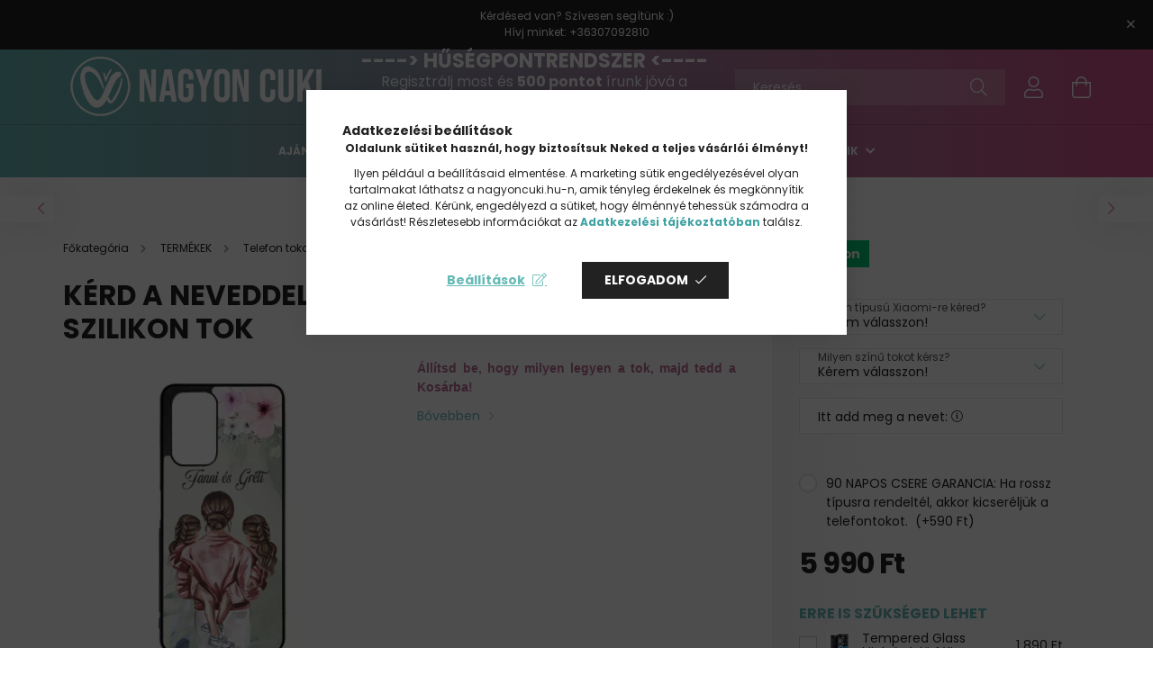

--- FILE ---
content_type: text/html; charset=UTF-8
request_url: https://nagyoncuki.hu/aru/anya-es-a-lanykai-xiaomi-tok
body_size: 31307
content:
<!DOCTYPE html>
<html lang="hu">
<head>
    <meta charset="utf-8">
<meta name="description" content="#Válaszd ki az Xiaomi-d típusát #Gyorsak vagyunk #Raktárról #Segítőkész ügyfélszolgálat :) Tegyél minket próbára!">
<meta name="robots" content="index, follow">
<meta http-equiv="X-UA-Compatible" content="IE=Edge">
<meta property="og:site_name" content="NAGYON Cuki" />
<meta property="og:title" content="Névvel kérhető - Anya és a Lánykái mintás Xiaomi telefontok ">
<meta property="og:description" content="#Válaszd ki az Xiaomi-d típusát #Gyorsak vagyunk #Raktárról #Segítőkész ügyfélszolgálat :) Tegyél minket próbára!">
<meta property="og:type" content="product">
<meta property="og:url" content="https://nagyoncuki.hu/aru/anya-es-a-lanykai-xiaomi-tok">
<meta property="og:image" content="https://nagyoncuki.hu/img/53565/XIA-3974/anya-es-a-lanykai-xiaomi-tok.webp">
<meta name="facebook-domain-verification" content="80pp2szzho0nycqp006t8o2otoa07x">
<meta name="google-site-verification" content="pQ9k9ZIPbx9gl359iizJdCH62_jAnGhsxiCZ1FczZyU">
<meta name="mobile-web-app-capable" content="yes">
<meta name="apple-mobile-web-app-capable" content="yes">
<meta name="MobileOptimized" content="320">
<meta name="HandheldFriendly" content="true">

<title>Névvel kérhető - Anya és a Lánykái mintás Xiaomi telefontok </title>


<script>
var service_type="shop";
var shop_url_main="https://nagyoncuki.hu";
var actual_lang="hu";
var money_len="0";
var money_thousend=" ";
var money_dec=",";
var shop_id=53565;
var unas_design_url="https:"+"/"+"/"+"nagyoncuki.hu"+"/"+"!common_design"+"/"+"custom"+"/"+"animemania.unas.hu"+"/";
var unas_design_code='0';
var unas_base_design_code='2100';
var unas_design_ver=4;
var unas_design_subver=0;
var unas_shop_url='https://nagyoncuki.hu';
var responsive="yes";
var config_plus=new Array();
config_plus['product_tooltip']=1;
config_plus['cart_redirect']=2;
config_plus['money_type']='Ft';
config_plus['money_type_display']='Ft';
var lang_text=new Array();

var UNAS = UNAS || {};
UNAS.shop={"base_url":'https://nagyoncuki.hu',"domain":'nagyoncuki.hu',"username":'animemania.unas.hu',"id":53565,"lang":'hu',"currency_type":'Ft',"currency_code":'HUF',"currency_rate":'1',"currency_length":0,"base_currency_length":0,"canonical_url":'https://nagyoncuki.hu/aru/anya-es-a-lanykai-xiaomi-tok'};
UNAS.design={"code":'0',"page":'product_details'};
UNAS.api_auth="def18fc9846f454185bacdcca3d20f74";
UNAS.customer={"email":'',"id":0,"group_id":0,"without_registration":0};
UNAS.shop["category_id"]="658082";
UNAS.shop["sku"]="XIA-3974";
UNAS.shop["product_id"]="649306809";
UNAS.shop["only_private_customer_can_purchase"] = false;
 

UNAS.text = {
    "button_overlay_close": `Bezár`,
    "popup_window": `Felugró ablak`,
    "list": `lista`,
    "updating_in_progress": `frissítés folyamatban`,
    "updated": `frissítve`,
    "is_opened": `megnyitva`,
    "is_closed": `bezárva`,
    "deleted": `törölve`,
    "consent_granted": `hozzájárulás megadva`,
    "consent_rejected": `hozzájárulás elutasítva`,
    "field_is_incorrect": `mező hibás`,
    "error_title": `Hiba!`,
    "product_variants": `termék változatok`,
    "product_added_to_cart": `A termék a kosárba került`,
    "product_added_to_cart_with_qty_problem": `A termékből csak [qty_added_to_cart] [qty_unit] került kosárba`,
    "product_removed_from_cart": `A termék törölve a kosárból`,
    "reg_title_name": `Név`,
    "reg_title_company_name": `Cégnév`,
    "number_of_items_in_cart": `Kosárban lévő tételek száma`,
    "cart_is_empty": `A kosár üres`,
    "cart_updated": `A kosár frissült`,
    "mandatory": `Kötelező!`
};


UNAS.text["delete_from_compare"]= `Törlés összehasonlításból`;
UNAS.text["comparison"]= `Összehasonlítás`;

UNAS.text["delete_from_favourites"]= `Törlés a kedvencek közül`;
UNAS.text["add_to_favourites"]= `Kedvencekhez`;








window.lazySizesConfig=window.lazySizesConfig || {};
window.lazySizesConfig.loadMode=1;
window.lazySizesConfig.loadHidden=false;

window.dataLayer = window.dataLayer || [];
function gtag(){dataLayer.push(arguments)};
gtag('js', new Date());
</script>

<script src="https://nagyoncuki.hu/!common_packages/jquery/jquery-3.2.1.js?mod_time=1682493235"></script>
<script src="https://nagyoncuki.hu/!common_packages/jquery/plugins/migrate/migrate.js?mod_time=1682493235"></script>
<script src="https://nagyoncuki.hu/!common_packages/jquery/plugins/tippy/popper-2.4.4.min.js?mod_time=1682493235"></script>
<script src="https://nagyoncuki.hu/!common_packages/jquery/plugins/tippy/tippy-bundle.umd.min.js?mod_time=1682493235"></script>
<script src="https://nagyoncuki.hu/!common_packages/jquery/plugins/tools/overlay/overlay.js?mod_time=1753784913"></script>
<script src="https://nagyoncuki.hu/!common_packages/jquery/plugins/tools/toolbox/toolbox.expose.js?mod_time=1724322378"></script>
<script src="https://nagyoncuki.hu/!common_packages/jquery/plugins/lazysizes/lazysizes.min.js?mod_time=1682493235"></script>
<script src="https://nagyoncuki.hu/!common_packages/jquery/plugins/lazysizes/plugins/bgset/ls.bgset.min.js?mod_time=1752825097"></script>
<script src="https://nagyoncuki.hu/!common_packages/jquery/own/shop_common/exploded/common.js?mod_time=1769410770"></script>
<script src="https://nagyoncuki.hu/!common_packages/jquery/own/shop_common/exploded/common_overlay.js?mod_time=1754986321"></script>
<script src="https://nagyoncuki.hu/!common_packages/jquery/own/shop_common/exploded/common_shop_popup.js?mod_time=1754991412"></script>
<script src="https://nagyoncuki.hu/!common_packages/jquery/own/shop_common/exploded/page_product_details.js?mod_time=1751452520"></script>
<script src="https://nagyoncuki.hu/!common_packages/jquery/own/shop_common/exploded/function_favourites.js?mod_time=1725525511"></script>
<script src="https://nagyoncuki.hu/!common_packages/jquery/own/shop_common/exploded/function_compare.js?mod_time=1751452520"></script>
<script src="https://nagyoncuki.hu/!common_packages/jquery/own/shop_common/exploded/function_recommend.js?mod_time=1751452520"></script>
<script src="https://nagyoncuki.hu/!common_packages/jquery/own/shop_common/exploded/function_product_print.js?mod_time=1725525511"></script>
<script src="https://nagyoncuki.hu/!common_packages/jquery/plugins/hoverintent/hoverintent.js?mod_time=1682493235"></script>
<script src="https://nagyoncuki.hu/!common_packages/jquery/own/shop_tooltip/shop_tooltip.js?mod_time=1753441722"></script>
<script src="https://nagyoncuki.hu/!common_packages/jquery/plugins/responsive_menu/responsive_menu-unas.js?mod_time=1682493235"></script>
<script src="https://nagyoncuki.hu/!common_packages/jquery/plugins/flickity/flickity.pkgd.min.js?mod_time=1682493235"></script>
<script src="https://nagyoncuki.hu/!common_packages/jquery/plugins/toastr/toastr.min.js?mod_time=1682493235"></script>
<script src="https://nagyoncuki.hu/!common_packages/jquery/plugins/photoswipe/photoswipe.min.js?mod_time=1682493235"></script>
<script src="https://nagyoncuki.hu/!common_packages/jquery/plugins/photoswipe/photoswipe-ui-default.min.js?mod_time=1682493235"></script>
<script src="https://nagyoncuki.hu/!common_design/custom/animemania.unas.hu/main.js?mod_time=1758893003"></script>

<link href="https://nagyoncuki.hu/temp/shop_53565_a4e58ea78dcccfd45de6a558af597bfd.css?mod_time=1769756748" rel="stylesheet" type="text/css">

<link href="https://nagyoncuki.hu/aru/anya-es-a-lanykai-xiaomi-tok" rel="canonical">
    <link rel="alternate" type="application/rss+xml" href="https://nagyoncuki.hu/rss.xml">
<link href="https://nagyoncuki.hu/shop_ordered/53565/design_pic/favicon.ico" rel="shortcut icon">
<script>
        var google_consent=1;
    
        gtag('consent', 'default', {
           'ad_storage': 'denied',
           'ad_user_data': 'denied',
           'ad_personalization': 'denied',
           'analytics_storage': 'denied',
           'functionality_storage': 'denied',
           'personalization_storage': 'denied',
           'security_storage': 'granted'
        });

    
        gtag('consent', 'update', {
           'ad_storage': 'denied',
           'ad_user_data': 'denied',
           'ad_personalization': 'denied',
           'analytics_storage': 'denied',
           'functionality_storage': 'denied',
           'personalization_storage': 'denied',
           'security_storage': 'granted'
        });

        </script>
    <script async src="https://www.googletagmanager.com/gtag/js?id=G-7HBYHH34F9"></script>    <script>
    gtag('config', 'G-7HBYHH34F9');

        </script>
        <script>
    var google_analytics=1;

                gtag('event', 'view_item', {
              "currency": "HUF",
              "value": '5990',
              "items": [
                  {
                      "item_id": "XIA-3974",
                      "item_name": "Kérd a neveddel - Anya és a Lánykái Xiaomi szilikon tok",
                      "item_category": "TERMÉKEK/Telefon tokok/XIAOMI tokok",
                      "price": '5990'
                  }
              ],
              'non_interaction': true
            });
               </script>
           <script>
        gtag('config', 'AW-11221951819',{'allow_enhanced_conversions':true});
                </script>
            <script>
        var google_ads=1;

                gtag('event','remarketing', {
            'ecomm_pagetype': 'product',
            'ecomm_prodid': ["XIA-3974"],
            'ecomm_totalvalue': 5990        });
            </script>
        <!-- Google Tag Manager -->
    <script>(function(w,d,s,l,i){w[l]=w[l]||[];w[l].push({'gtm.start':
            new Date().getTime(),event:'gtm.js'});var f=d.getElementsByTagName(s)[0],
            j=d.createElement(s),dl=l!='dataLayer'?'&l='+l:'';j.async=true;j.src=
            'https://www.googletagmanager.com/gtm.js?id='+i+dl;f.parentNode.insertBefore(j,f);
        })(window,document,'script','dataLayer','GTM-MH6H8896');</script>
    <!-- End Google Tag Manager -->

    
    <script>
    var facebook_pixel=1;
    /* <![CDATA[ */
        !function(f,b,e,v,n,t,s){if(f.fbq)return;n=f.fbq=function(){n.callMethod?
            n.callMethod.apply(n,arguments):n.queue.push(arguments)};if(!f._fbq)f._fbq=n;
            n.push=n;n.loaded=!0;n.version='2.0';n.queue=[];t=b.createElement(e);t.async=!0;
            t.src=v;s=b.getElementsByTagName(e)[0];s.parentNode.insertBefore(t,s)}(window,
                document,'script','//connect.facebook.net/en_US/fbevents.js');

        fbq('init', '2292859297771348');
                fbq('track', 'PageView', {}, {eventID:'PageView.aXxiGrCUIlY42NpRvKeW0AAAQ78'});
        
        fbq('track', 'ViewContent', {
            content_name: 'Kérd a neveddel - Anya és a Lánykái Xiaomi szilikon tok',
            content_category: 'TERMÉKEK > Telefon tokok > XIAOMI tokok',
            content_ids: ['XIA-3974'],
            contents: [{'id': 'XIA-3974', 'quantity': '1'}],
            content_type: 'product',
            value: 5990,
            currency: 'HUF'
        }, {eventID:'ViewContent.aXxiGrCUIlY42NpRvKeW0AAAQ78'});

        
        $(document).ready(function() {
            $(document).on("addToCart", function(event, product_array){
                facebook_event('AddToCart',{
					content_name: product_array.name,
					content_category: product_array.category,
					content_ids: [product_array.sku],
					contents: [{'id': product_array.sku, 'quantity': product_array.qty}],
					content_type: 'product',
					value: product_array.price,
					currency: 'HUF'
				}, {eventID:'AddToCart.' + product_array.event_id});
            });

            $(document).on("addToFavourites", function(event, product_array){
                facebook_event('AddToWishlist', {
                    content_ids: [product_array.sku],
                    content_type: 'product'
                }, {eventID:'AddToFavourites.' + product_array.event_id});
            });
        });

    /* ]]> */
    </script>


	<script>
		(function(c,l,a,r,i,t,y){
			c[a]=c[a]||function(){(c[a].q=c[a].q||[]).push(arguments)};
			t=l.createElement(r);t.async=1;t.src="https://www.clarity.ms/tag/"+i;
			y=l.getElementsByTagName(r)[0];y.parentNode.insertBefore(t,y);
		})(window, document, "clarity", "script", "miq778ssuk");
		UNAS.onGrantConsent(function(){
		    window.clarity("consent")
		});
	</script>
<script src="https://static.klaviyo.com/onsite/js/klaviyo.js?company_id=RHxK9f"></script>
<script>!function(){if(!window.klaviyo){window._klOnsite=window._klOnsite||[];try{window.klaviyo=new Proxy({},{get:function(n,i){return"push"===i?function(){var n;(n=window._klOnsite).push.apply(n,arguments)}:function(){for(var n=arguments.length,o=new Array(n),w=0;w<n;w++)o[w]=arguments[w];var t="function"==typeof o[o.length-1]?o.pop():void 0,e=new Promise((function(n){window._klOnsite.push([i].concat(o,[function(i){t&&t(i),n(i)}]))}));return e}}})}catch(n){window.klaviyo=window.klaviyo||[],window.klaviyo.push=function(){var n;(n=window._klOnsite).push.apply(n,arguments)}}}}();</script>
<script>
       var item = {
          "ProductName":"Kérd a neveddel - Anya és a Lánykái Xiaomi szilikon tok",
          "ProductID":"XIA-3974",
          "SKU":"XIA-3974",
          "Categories":"TERMÉKEK|Telefon tokok|XIAOMI tokok",
          "ImageURL":"https://nagyoncuki.hu/img/53565/XIA-3974/440x440,r/anya-es-a-lanykai-xiaomi-tok.webp?time=1687348910",
          "URL":"https://nagyoncuki.hu/aru/anya-es-a-lanykai-xiaomi-tok",
          "Brand":"",
          "Price":"5990",
          "CompareAtPrice":"5990"
          };
        klaviyo.push(["track", "Viewed Product", item]);
</script>
<script>
      klaviyo.push(["trackViewedItem", {
          "Title":"Kérd a neveddel - Anya és a Lánykái Xiaomi szilikon tok",
          "ItemId":"XIA-3974",
          "Categories":"TERMÉKEK|Telefon tokok|XIAOMI tokok",
          "ImageUrl":"https://nagyoncuki.hu/img/53565/XIA-3974/440x440,r/anya-es-a-lanykai-xiaomi-tok.webp?time=1687348910",
          "Url":"https://nagyoncuki.hu/aru/anya-es-a-lanykai-xiaomi-tok",
          "Metadata": {
              "Brand":"",
              "Price":"5990",
              "CompareAtPrice":"5990"
          }
       }]);
</script>


<script src="https://onsite.optimonk.com/script.js?account=35734" async></script>



    <meta content="width=device-width, initial-scale=1.0" name="viewport" />
    <link rel="preconnect" href="https://fonts.gstatic.com">
    <link rel="preload" href="https://fonts.googleapis.com/css2?family=Poppins:wght@400;700&display=swap" as="style" />
    <link rel="stylesheet" href="https://fonts.googleapis.com/css2?family=Poppins:wght@400;700&display=swap" media="print" onload="this.media='all'">
    <noscript>
        <link rel="stylesheet" href="https://fonts.googleapis.com/css2?family=Poppins:wght@400;700&display=swap" />
    </noscript>

    
    
    
    
    

    
    
    
            
        
        
        
        
        
        
    
    
</head>




<body class='design_ver4' id="ud_shop_artdet">
    <!-- Google Tag Manager (noscript) -->
    <noscript><iframe src="https://www.googletagmanager.com/ns.html?id=GTM-MH6H8896"
                      height="0" width="0" style="display:none;visibility:hidden"></iframe></noscript>
    <!-- End Google Tag Manager (noscript) -->
    <div id="image_to_cart" style="display:none; position:absolute; z-index:100000;"></div>
<div class="overlay_common overlay_warning" id="overlay_cart_add"></div>
<script>$(document).ready(function(){ overlay_init("cart_add",{"onBeforeLoad":false}); });</script>
<div class="overlay_common overlay_ok" id="overlay_cart_add_ok"></div>
<script>$(document).ready(function(){ overlay_init("cart_add_ok",[]); });</script>
<div id="overlay_login_outer"></div>	
	<script>
	$(document).ready(function(){
	    var login_redir_init="";

		$("#overlay_login_outer").overlay({
			onBeforeLoad: function() {
                var login_redir_temp=login_redir_init;
                if (login_redir_act!="") {
                    login_redir_temp=login_redir_act;
                    login_redir_act="";
                }

									$.ajax({
						type: "GET",
						async: true,
						url: "https://nagyoncuki.hu/shop_ajax/ajax_popup_login.php",
						data: {
							shop_id:"53565",
							lang_master:"hu",
                            login_redir:login_redir_temp,
							explicit:"ok",
							get_ajax:"1"
						},
						success: function(data){
							$("#overlay_login_outer").html(data);
							if (unas_design_ver >= 5) $("#overlay_login_outer").modal('show');
							$('#overlay_login1 input[name=shop_pass_login]').keypress(function(e) {
								var code = e.keyCode ? e.keyCode : e.which;
								if(code.toString() == 13) {		
									document.form_login_overlay.submit();		
								}	
							});	
						}
					});
								},
			top: 50,
			mask: {
	color: "#000000",
	loadSpeed: 200,
	maskId: "exposeMaskOverlay",
	opacity: 0.7
},
			closeOnClick: (config_plus['overlay_close_on_click_forced'] === 1),
			onClose: function(event, overlayIndex) {
				$("#login_redir").val("");
			},
			load: false
		});
		
			});
	function overlay_login() {
		$(document).ready(function(){
			$("#overlay_login_outer").overlay().load();
		});
	}
	function overlay_login_remind() {
        if (unas_design_ver >= 5) {
            $("#overlay_remind").overlay().load();
        } else {
            $(document).ready(function () {
                $("#overlay_login_outer").overlay().close();
                setTimeout('$("#overlay_remind").overlay().load();', 250);
            });
        }
	}

    var login_redir_act="";
    function overlay_login_redir(redir) {
        login_redir_act=redir;
        $("#overlay_login_outer").overlay().load();
    }
	</script>  
	<div class="overlay_common overlay_info" id="overlay_remind"></div>
<script>$(document).ready(function(){ overlay_init("remind",[]); });</script>

	<script>
    	function overlay_login_error_remind() {
		$(document).ready(function(){
			load_login=0;
			$("#overlay_error").overlay().close();
			setTimeout('$("#overlay_remind").overlay().load();', 250);	
		});
	}
	</script>  
	<div class="overlay_common overlay_info" id="overlay_newsletter"></div>
<script>$(document).ready(function(){ overlay_init("newsletter",[]); });</script>

<script>
function overlay_newsletter() {
    $(document).ready(function(){
        $("#overlay_newsletter").overlay().load();
    });
}
</script>
<div class="overlay_common overlay_error" id="overlay_script"></div>
<script>$(document).ready(function(){ overlay_init("script",[]); });</script>
    <script>
    $(document).ready(function() {
        $.ajax({
            type: "GET",
            url: "https://nagyoncuki.hu/shop_ajax/ajax_stat.php",
            data: {master_shop_id:"53565",get_ajax:"1"}
        });
    });
    </script>
    

<div id="container" class="no-slideshow  page_shop_artdet_XIA_3974 filter-not-exists">
                        <div class="js-element nanobar js-nanobar" data-element-name="header_text_section_1">
            <div class="header_text_section_1 nanobar__inner text-center">
                                    <p>Kérdésed van? Szívesen segítünk :) <br />Hívj minket: <a href="tel:+36307092810">+36307092810</a></p>
                                <button type="button" class="btn nanobar__btn-close" onclick="closeNanobar(this,'header_text_section_1_hide','session');" aria-label="Bezár" title="Bezár">
                    <span class="icon--close"></span>
                </button>
            </div>
        </div>
    
        <header class="header position-relative">
            <div class="header-inner-wrapper js-header-inner-wrapper">
                <div class="header-inner js-header-inner">
                    <div class="header-container container">
                        <div class="row gutters-5 flex-nowrap justify-content-center align-items-center">
                                <div id="header_logo_img" class="js-element logo col-auto flex-shrink-1 order-2 order-xl-1" data-element-name="header_logo">
        <div class="header_logo-img-container">
            <div class="header_logo-img-wrapper">
                                                            <a href="https://nagyoncuki.hu/">                        <picture>
                                                            <source media="(max-width: 575.98px)" srcset="https://nagyoncuki.hu/!common_design/custom/animemania.unas.hu/element/layout_hu_header_logo-300x80_1_small.png?time=1684312291 150w, https://nagyoncuki.hu/!common_design/custom/animemania.unas.hu/element/layout_hu_header_logo-300x80_1_small_retina.png?time=1684312291 300w" sizes="150px"/>
                                                                                    <img                                  src="https://nagyoncuki.hu/!common_design/custom/animemania.unas.hu/element/layout_hu_header_logo-300x80_1_default.png?time=1684312291"
                                 srcset="https://nagyoncuki.hu/!common_design/custom/animemania.unas.hu/element/layout_hu_header_logo-300x80_1_default.png?time=1684312291 1x, https://nagyoncuki.hu/!common_design/custom/animemania.unas.hu/element/layout_hu_header_logo-300x80_1_default_retina.png?time=1684312291 2x"
                                 alt="Az igazi cukiságok webáruháza - Nagyoncuki.hu"/>
                        </picture>
                        </a>                                                </div>
        </div>
    </div>


                            <div class="header__left col-auto col-xl order-1 order-xl-2">
                                <div class="d-flex align-items-center justify-content-center">
                                    <button type="button" class="hamburger__btn js-hamburger-btn dropdown--btn d-xl-none" id="hamburger__btn" aria-label="hamburger button" data-btn-for=".hamburger__dropdown">
                                        <span class="hamburger__btn-icon icon--hamburger"></span>
                                    </button>
                                        <div class="js-element header_text_section_2 d-none d-xl-block" data-element-name="header_text_section_2">
        <div class="element__content ">
                            <div class="element__html slide-1"><p style="text-align: center;"><span style="color: #ffffff;"><a href="https://nagyoncuki.hu/shop_reg.php?no_reg=0" target="_blank" rel="noopener" title="Hűségprogram regisztráció" style="color: #ffffff;"><strong><span style="font-size: 22px;">----&gt; HŰSÉGPONTRENDSZER &lt;----</span></strong></a></span><br /><span style="font-size: 16px;"><a href="https://nagyoncuki.hu/shop_reg.php?no_reg=0" title="NAGYON Cuki Regisztráció" target="_blank" rel="noopener">Regisztrálj</a> most és <strong>500 pontot</strong> írunk jóvá a fiókodban! <br />+ <a href="https://nagyoncuki.hu/shop_newsletter.php" target="_blank" rel="noopener" title="Nagyon Cuki hírlevelek - Iratkozz fel még ma!">Hírlevél</a> feliratkozásért újabb <strong>500 pont jár :)</strong></span></p></div>
                    </div>
    </div>

                                </div>
                            </div>

                            <div class="header__right col col-xl-auto order-3 py-3 py-lg-4">
                                <div class="d-flex align-items-center justify-content-end">
                                    
                                    
                                    <div class="search-open-btn d-block d-lg-none icon--search text-center" onclick="$('.search__container').slideToggle();"></div>
                                    <div class="search__container">
                                        <div class="search-box position-relative ml-auto container px-0 browser-is-chrome" id="box_search_content">
    <form name="form_include_search" id="form_include_search" action="https://nagyoncuki.hu/shop_search.php" method="get">
        <div class="box-search-group mb-0">
            <input data-stay-visible-breakpoint="992" name="search" id="box_search_input" value=""
                   aria-label="Keresés" pattern=".{3,100}" title="Hosszabb kereső kifejezést írjon be!" placeholder="Keresés"
                   type="text" maxlength="100" class="ac_input form-control js-search-input" autocomplete="off" required            >
            <div class="search-box__search-btn-outer input-group-append" title="Keresés">
                <button class="search-btn" aria-label="Keresés">
                    <span class="search-btn-icon icon--search"></span>
                </button>
            </div>
            <div class="search__loading">
                <div class="loading-spinner--small"></div>
            </div>
        </div>
        <div class="search-box__mask"></div>
    </form>
    <div class="ac_results"></div>
</div>
<script>
    $(document).ready(function(){
        $(document).on('smartSearchInputLoseFocus', function(){
            if ($('.js-search-smart-autocomplete').length>0) {
                setTimeout(function(){
                    let height = $(window).height() - ($('.js-search-smart-autocomplete').offset().top - $(window).scrollTop()) - 20;
                    $('.search-smart-autocomplete').css('max-height', height + 'px');
                }, 300);
            }
        });
    });
</script>



                                    </div>
                                    <div class="profil__container">
                                                    <div class="profile">
            <button type="button" class="profile__btn js-profile-btn dropdown--btn" id="profile__btn" data-orders="https://nagyoncuki.hu/shop_order_track.php" aria-label="profile button" data-btn-for=".profile__dropdown">
                <span class="profile__btn-icon icon--head"></span>
            </button>
        </div>
    
                                    </div>
                                    <div class="cart-box__container pr-3 pr-xl-0">
                                        <button class="cart-box__btn dropdown--btn" aria-label="cart button" type="button" data-btn-for=".cart-box__dropdown">
                                            <span class="cart-box__btn-icon icon--cart">
                                                    <span id='box_cart_content' class='cart-box'>            </span>
                                            </span>
                                        </button>
                                    </div>
                                </div>
                            </div>
                        </div>
                    </div>
                </div>
            </div>
                        <div class="header-menus d-none d-xl-block">
                <div class="container text-center position-relative">
                    <ul class="main-menus d-none d-lg-flex justify-content-center text-left js-main-menus-content cat-menus level-0 plus-menus level-0" data-level="0">
                            <li class='cat-menu  has-child js-cat-menu-700644' data-id="700644">

        <span class="cat-menu__name font-weight-bold">
                            <a class='cat-menu__link font-weight-bold' href='https://nagyoncuki.hu/ajandek/otletek' >
                            Ajándék ötletek            </a>
        </span>

        			    <div class="cat-menu__sublist js-sublist level-1 ">
        <div class="sublist-inner js-sublist-inner ps__child--consume">
            <div class="cat-menu__sublist-inner d-flex">
                <div class="flex-grow-1">
                    <ul class="cat-menus level-1 row" data-level="cat-level-1">
                                                    <li class="col-2 mb-5 cat-menu js-cat-menu-256896" data-id="256896">
                                <span class="cat-menu__name text-uppercase font-weight-bold" >
                                    <a class="cat-menu__link" href="https://nagyoncuki.hu/ajandek/horoszkopos-ajandekok" >
                                    [ÚJ] Horoszkópos ajándékok
                                                                            </a>
                                </span>
                                                            </li>
                                                    <li class="col-2 mb-5 cat-menu has-child js-cat-menu-296669" data-id="296669">
                                <span class="cat-menu__name text-uppercase font-weight-bold" >
                                    <a class="cat-menu__link" href="https://nagyoncuki.hu/ajandek/gazdiknak" >
                                    Gazdiknak
                                                                            </a>
                                </span>
                                                                        <div class="cat-menu__list level-2">
        <ul class="cat-menus level-2" data-level="cat-level-2">
                            <li class="cat-menu js-cat-menu-507183" data-id="507183">
                    <span class="cat-menu__name" >
                        <a class="cat-menu__link" href="https://nagyoncuki.hu/ajandek/cicasoknak" >                        Ajándékötletek Cicásoknak
                                                    </a>                    </span>
                                    </li>
                            <li class="cat-menu js-cat-menu-663472" data-id="663472">
                    <span class="cat-menu__name" >
                        <a class="cat-menu__link" href="https://nagyoncuki.hu/ajandek/kutyasoknak" >                        Ajándékötletek Kutyásoknak
                                                    </a>                    </span>
                                    </li>
                            <li class="cat-menu js-cat-menu-982047" data-id="982047">
                    <span class="cat-menu__name" >
                        <a class="cat-menu__link" href="https://nagyoncuki.hu/ajandek/lovasoknak" >                        Ajándékötletek Lovasoknak
                                                    </a>                    </span>
                                    </li>
                                </ul>
    </div>


                                                            </li>
                                                    <li class="col-2 mb-5 cat-menu has-child js-cat-menu-642969" data-id="642969">
                                <span class="cat-menu__name text-uppercase font-weight-bold" >
                                    <a class="cat-menu__link" href="https://nagyoncuki.hu/ajandek/hobbi-es-foglalkozas" >
                                    Hobbi & Foglalkozás
                                                                            </a>
                                </span>
                                                                        <div class="cat-menu__list level-2">
        <ul class="cat-menus level-2" data-level="cat-level-2">
                            <li class="cat-menu js-cat-menu-898967" data-id="898967">
                    <span class="cat-menu__name" >
                        <a class="cat-menu__link" href="https://nagyoncuki.hu/ajandek/kavesoknak" >                        Ajándékötletek Kávé imádóknak
                                                    </a>                    </span>
                                    </li>
                            <li class="cat-menu js-cat-menu-292275" data-id="292275">
                    <span class="cat-menu__name" >
                        <a class="cat-menu__link" href="https://nagyoncuki.hu/ajandek/horgaszoknak" >                        Ajándékötletek Horgászoknak
                                                    </a>                    </span>
                                    </li>
                            <li class="cat-menu js-cat-menu-639040" data-id="639040">
                    <span class="cat-menu__name" >
                        <a class="cat-menu__link" href="https://nagyoncuki.hu/ajandek/fodraszoknak" >                        Ajándékötletek Fodrászoknak
                                                    </a>                    </span>
                                    </li>
                            <li class="cat-menu js-cat-menu-382207" data-id="382207">
                    <span class="cat-menu__name" >
                        <a class="cat-menu__link" href="https://nagyoncuki.hu/ajandek/mukormosnek" >                        Ajándékötletek Műkörmösnek
                                                    </a>                    </span>
                                    </li>
                            <li class="cat-menu js-cat-menu-925385" data-id="925385">
                    <span class="cat-menu__name" >
                        <a class="cat-menu__link" href="https://nagyoncuki.hu/ajandek/motorosoknak" >                        Ajándékötletek Motorosoknak
                                                    </a>                    </span>
                                    </li>
                            <li class="cat-menu js-cat-menu-218044" data-id="218044">
                    <span class="cat-menu__name" >
                        <a class="cat-menu__link" href="https://nagyoncuki.hu/ajandek/ezermestereknek" >                        Ajándékötletek Ezermestereknek
                                                    </a>                    </span>
                                    </li>
                            <li class="cat-menu js-cat-menu-201100" data-id="201100">
                    <span class="cat-menu__name" >
                        <a class="cat-menu__link" href="https://nagyoncuki.hu/ajandek/gazdaknak" >                        Ajándékötletek Gazdáknak
                                                    </a>                    </span>
                                    </li>
                                </ul>
    </div>


                                                            </li>
                                                    <li class="col-2 mb-5 cat-menu has-child js-cat-menu-247586" data-id="247586">
                                <span class="cat-menu__name text-uppercase font-weight-bold" >
                                    <a class="cat-menu__link" href="https://nagyoncuki.hu/ajandek/csaladnak" >
                                    Családnak
                                                                            </a>
                                </span>
                                                                        <div class="cat-menu__list level-2">
        <ul class="cat-menus level-2" data-level="cat-level-2">
                            <li class="cat-menu js-cat-menu-380501" data-id="380501">
                    <span class="cat-menu__name" >
                        <a class="cat-menu__link" href="https://nagyoncuki.hu/ajandek/anyanak" >                        Ajándékötletek Édesanyáknak
                                                    </a>                    </span>
                                    </li>
                            <li class="cat-menu js-cat-menu-634968" data-id="634968">
                    <span class="cat-menu__name" >
                        <a class="cat-menu__link" href="https://nagyoncuki.hu/ajandek/apanak" >                        Ajándékötletek Apáknak
                                                    </a>                    </span>
                                    </li>
                            <li class="cat-menu js-cat-menu-929361" data-id="929361">
                    <span class="cat-menu__name" >
                        <a class="cat-menu__link" href="https://nagyoncuki.hu/ajandek/gyerekeknek" >                        Ajándékötletek Gyerekeknek
                                                    </a>                    </span>
                                    </li>
                                </ul>
    </div>


                                                            </li>
                                                    <li class="col-2 mb-5 cat-menu has-child js-cat-menu-966847" data-id="966847">
                                <span class="cat-menu__name text-uppercase font-weight-bold" >
                                    <a class="cat-menu__link" href="https://nagyoncuki.hu/ajandek/paroknak" >
                                    Pároknak
                                                                            </a>
                                </span>
                                                                        <div class="cat-menu__list level-2">
        <ul class="cat-menus level-2" data-level="cat-level-2">
                            <li class="cat-menu js-cat-menu-886904" data-id="886904">
                    <span class="cat-menu__name" >
                        <a class="cat-menu__link" href="https://nagyoncuki.hu/ajandek/eskuvo" >                        Esküvő
                                                    </a>                    </span>
                                    </li>
                            <li class="cat-menu js-cat-menu-661274" data-id="661274">
                    <span class="cat-menu__name" >
                        <a class="cat-menu__link" href="https://nagyoncuki.hu/ajandek/szerelem" >                        Szerelem
                                                    </a>                    </span>
                                    </li>
                                </ul>
    </div>


                                                            </li>
                                                    <li class="col-2 mb-5 cat-menu has-child js-cat-menu-774448" data-id="774448">
                                <span class="cat-menu__name text-uppercase font-weight-bold" >
                                    <a class="cat-menu__link" href="https://nagyoncuki.hu/UNNEP" >
                                    Ünnep & Alkalom
                                                                            </a>
                                </span>
                                                                        <div class="cat-menu__list level-2">
        <ul class="cat-menus level-2" data-level="cat-level-2">
                            <li class="cat-menu js-cat-menu-431813" data-id="431813">
                    <span class="cat-menu__name" >
                        <a class="cat-menu__link" href="https://nagyoncuki.hu/ajandek/anyak-napja" >                        Anyák napja
                                                    </a>                    </span>
                                    </li>
                            <li class="cat-menu js-cat-menu-461589" data-id="461589">
                    <span class="cat-menu__name" >
                        <a class="cat-menu__link" href="https://nagyoncuki.hu/ajandek/ballagas" >                        Ballagás
                                                    </a>                    </span>
                                    </li>
                            <li class="cat-menu js-cat-menu-496426" data-id="496426">
                    <span class="cat-menu__name" >
                        <a class="cat-menu__link" href="https://nagyoncuki.hu/Valentin-nap" >                        Valentin-nap
                                                    </a>                    </span>
                                    </li>
                            <li class="cat-menu js-cat-menu-440181" data-id="440181">
                    <span class="cat-menu__name" >
                        <a class="cat-menu__link" href="https://nagyoncuki.hu/Husvet" >                        Húsvét
                                                    </a>                    </span>
                                    </li>
                            <li class="cat-menu js-cat-menu-265007" data-id="265007">
                    <span class="cat-menu__name" >
                        <a class="cat-menu__link" href="https://nagyoncuki.hu/Karacsony" >                        Karácsony
                                                    </a>                    </span>
                                    </li>
                                </ul>
    </div>


                                                            </li>
                                                    <li class="col-2 mb-5 cat-menu js-cat-menu-146179" data-id="146179">
                                <span class="cat-menu__name text-uppercase font-weight-bold" >
                                    <a class="cat-menu__link" href="https://nagyoncuki.hu/ajandek/ajandekutalvany" >
                                    Ajándékutalvány
                                                                            </a>
                                </span>
                                                            </li>
                                            </ul>
                </div>
                            </div>
        </div>
    </div>


            </li>
    <li class='cat-menu  has-child js-cat-menu-290008' data-id="290008">

        <span class="cat-menu__name font-weight-bold">
                            <a class='cat-menu__link font-weight-bold' href='https://nagyoncuki.hu/kollekciok' >
                            KOLLEKCIÓK            </a>
        </span>

        			    <div class="cat-menu__sublist js-sublist level-1 ">
        <div class="sublist-inner js-sublist-inner ps__child--consume">
            <div class="cat-menu__sublist-inner d-flex">
                <div class="flex-grow-1">
                    <ul class="cat-menus level-1 row" data-level="cat-level-1">
                                                    <li class="col-2 mb-5 cat-menu js-cat-menu-334018" data-id="334018">
                                <span class="cat-menu__name text-uppercase font-weight-bold" >
                                    <a class="cat-menu__link" href="https://nagyoncuki.hu/kollekcio/erdei-varazs" >
                                    Erdei varázs
                                                                            </a>
                                </span>
                                                            </li>
                                                    <li class="col-2 mb-5 cat-menu js-cat-menu-540531" data-id="540531">
                                <span class="cat-menu__name text-uppercase font-weight-bold" >
                                    <a class="cat-menu__link" href="https://nagyoncuki.hu/kollekcio/gnomes" >
                                    Cuki manók
                                                                            </a>
                                </span>
                                                            </li>
                                                    <li class="col-2 mb-5 cat-menu js-cat-menu-781309" data-id="781309">
                                <span class="cat-menu__name text-uppercase font-weight-bold" >
                                    <a class="cat-menu__link" href="https://nagyoncuki.hu/kollekcio/portraits" >
                                    Állat Portrék
                                                                            </a>
                                </span>
                                                            </li>
                                                    <li class="col-2 mb-5 cat-menu js-cat-menu-451511" data-id="451511">
                                <span class="cat-menu__name text-uppercase font-weight-bold" >
                                    <a class="cat-menu__link" href="https://nagyoncuki.hu/kollekcio/cukisagok" >
                                    Cukiságok
                                                                            </a>
                                </span>
                                                            </li>
                                                    <li class="col-2 mb-5 cat-menu js-cat-menu-609430" data-id="609430">
                                <span class="cat-menu__name text-uppercase font-weight-bold" >
                                    <a class="cat-menu__link" href="https://nagyoncuki.hu/tipus/quirky-a-furik" >
                                    A Furik
                                                                            </a>
                                </span>
                                                            </li>
                                                    <li class="col-2 mb-5 cat-menu js-cat-menu-490348" data-id="490348">
                                <span class="cat-menu__name text-uppercase font-weight-bold" >
                                    <a class="cat-menu__link" href="https://nagyoncuki.hu/kollekcio/cuki-cicak" >
                                    Cuki cicák
                                                                            </a>
                                </span>
                                                            </li>
                                                    <li class="col-2 mb-5 cat-menu js-cat-menu-686439" data-id="686439">
                                <span class="cat-menu__name text-uppercase font-weight-bold" >
                                    <a class="cat-menu__link" href="https://nagyoncuki.hu/tipus/cuki-lajharok" >
                                    Cuki lajhárok
                                                                            </a>
                                </span>
                                                            </li>
                                                    <li class="col-2 mb-5 cat-menu js-cat-menu-172934" data-id="172934">
                                <span class="cat-menu__name text-uppercase font-weight-bold" >
                                    <a class="cat-menu__link" href="https://nagyoncuki.hu/kollekcio/csaladom" >
                                    Családom
                                                                            </a>
                                </span>
                                                            </li>
                                                    <li class="col-2 mb-5 cat-menu js-cat-menu-359363" data-id="359363">
                                <span class="cat-menu__name text-uppercase font-weight-bold" >
                                    <a class="cat-menu__link" href="https://nagyoncuki.hu/kollekcio/csili-vili" >
                                    [ÚJ] Csili Vili
                                                                            </a>
                                </span>
                                                            </li>
                                            </ul>
                </div>
                            </div>
        </div>
    </div>


            </li>
    <li class='cat-menu  has-child js-cat-menu-191230' data-id="191230">

        <span class="cat-menu__name font-weight-bold">
                            <a class='cat-menu__link font-weight-bold' href='https://nagyoncuki.hu/termekek' >
                            TERMÉKEK            </a>
        </span>

        			    <div class="cat-menu__sublist js-sublist level-1 ">
        <div class="sublist-inner js-sublist-inner ps__child--consume">
            <div class="cat-menu__sublist-inner d-flex">
                <div class="flex-grow-1">
                    <ul class="cat-menus level-1 row" data-level="cat-level-1">
                                                    <li class="col-2 mb-5 cat-menu js-cat-menu-721850" data-id="721850">
                                <span class="cat-menu__name text-uppercase font-weight-bold" >
                                    <a class="cat-menu__link" href="https://nagyoncuki.hu/tipus/fuzetek" >
                                    Füzetek
                                                                            </a>
                                </span>
                                                            </li>
                                                    <li class="col-2 mb-5 cat-menu js-cat-menu-962239" data-id="962239">
                                <span class="cat-menu__name text-uppercase font-weight-bold" >
                                    <a class="cat-menu__link" href="https://nagyoncuki.hu/tipus/bogre" >
                                    Bögrék
                                                                            </a>
                                </span>
                                                            </li>
                                                    <li class="col-2 mb-5 cat-menu js-cat-menu-306626" data-id="306626">
                                <span class="cat-menu__name text-uppercase font-weight-bold" >
                                    <a class="cat-menu__link" href="https://nagyoncuki.hu/tipus/bogre-alatet" >
                                    Poháralátét
                                                                            </a>
                                </span>
                                                            </li>
                                                    <li class="col-2 mb-5 cat-menu js-cat-menu-343665" data-id="343665">
                                <span class="cat-menu__name text-uppercase font-weight-bold" >
                                    <a class="cat-menu__link" href="https://nagyoncuki.hu/tipus/parna" >
                                    Párna
                                                                            </a>
                                </span>
                                                            </li>
                                                    <li class="col-2 mb-5 cat-menu js-cat-menu-470492" data-id="470492">
                                <span class="cat-menu__name text-uppercase font-weight-bold" >
                                    <a class="cat-menu__link" href="https://nagyoncuki.hu/tipus/rajztartok" >
                                    Rajztartók
                                                                            </a>
                                </span>
                                                            </li>
                                                    <li class="col-2 mb-5 cat-menu js-cat-menu-257614" data-id="257614">
                                <span class="cat-menu__name text-uppercase font-weight-bold" >
                                    <a class="cat-menu__link" href="https://nagyoncuki.hu/tipus/telefontokok" >
                                    Telefon tokok
                                                                            </a>
                                </span>
                                                            </li>
                                                    <li class="col-2 mb-5 cat-menu js-cat-menu-196102" data-id="196102">
                                <span class="cat-menu__name text-uppercase font-weight-bold" >
                                    <a class="cat-menu__link" href="https://nagyoncuki.hu/tipus/tablet-tokok" >
                                    Tablet tokok
                                                                            </a>
                                </span>
                                                            </li>
                                            </ul>
                </div>
                            </div>
        </div>
    </div>


            </li>
    <li class='cat-menu  js-cat-menu-989828' data-id="989828">

        <span class="cat-menu__name font-weight-bold">
                            <a class='cat-menu__link font-weight-bold' href='https://nagyoncuki.hu/tipus/egyedi' >
                            EGYEDIT KÉREK            </a>
        </span>

            </li>

<script>
    $(document).ready(function () {
                    $('.cat-menu.has-child').hoverIntent({
                over: function () {
                    $(this).addClass('is-opened');
                    $('html').addClass('cat-level-0-is-opened');
                },
                out: function () {
                    $(this).removeClass('is-opened');
                    $('html').removeClass('cat-level-0-is-opened');
                },
                interval: 100,
                sensitivity: 10,
                timeout: 250
            });
            });
</script>

                        			<li class="plus-menu" data-id="930300">
			<span class="plus-menu__name font-weight-bold">
									<a class="plus-menu__link" href="https://nagyoncuki.hu/blog" >
									Blog
				</a>
			</span>
					</li>
			<li class="plus-menu has-child" data-id="155939">
			<span class="plus-menu__name font-weight-bold">
									<a class="plus-menu__link" href="https://nagyoncuki.hu/gyakran-ismetelt-kerdesek" >
									GYIK
				</a>
			</span>
								<div class="plus-menu__sublist js-sublist level-1">
		<ul class="plus-menus level-1" data-level="menu-level-1">
							<li class="plus-menu" data-id="812575">
					<span class="plus-menu__name text-uppercase font-weight-bold">
						<a class="plus-menu__link" href="https://nagyoncuki.hu/extra-garanciak">
							Extra garanciák
						</a>
					</span>
									</li>
							<li class="plus-menu" data-id="486208">
					<span class="plus-menu__name text-uppercase font-weight-bold">
						<a class="plus-menu__link" href="https://nagyoncuki.hu/husegpontrendszer">
							Hűségpontrendszer
						</a>
					</span>
									</li>
							<li class="plus-menu" data-id="786479">
					<span class="plus-menu__name text-uppercase font-weight-bold">
						<a class="plus-menu__link" href="https://nagyoncuki.hu/fizetessel-kapcsolatos-kerdesek">
							Fizetésről infók
						</a>
					</span>
									</li>
							<li class="plus-menu" data-id="775163">
					<span class="plus-menu__name text-uppercase font-weight-bold">
						<a class="plus-menu__link" href="https://nagyoncuki.hu/szallitassal-kapcsolatos-kerdesek">
							Szállításról infók
						</a>
					</span>
									</li>
							<li class="plus-menu" data-id="966974">
					<span class="plus-menu__name text-uppercase font-weight-bold">
						<a class="plus-menu__link" href="https://nagyoncuki.hu/kupon-felhasznalasi-tajekoztato">
							Kupon infók
						</a>
					</span>
									</li>
							<li class="plus-menu" data-id="510613">
					<span class="plus-menu__name text-uppercase font-weight-bold">
						<a class="plus-menu__link" href="https://nagyoncuki.hu/gyik/promocios-szabalyzatok">
							PROMÓCIÓS SZABÁLYZATOK
						</a>
					</span>
									</li>
							<li class="plus-menu" data-id="477338">
					<span class="plus-menu__name text-uppercase font-weight-bold">
						<a class="plus-menu__link" href="https://nagyoncuki.hu/rolunk">
							Rólunk
						</a>
					</span>
									</li>
							<li class="plus-menu" data-id="334858">
					<span class="plus-menu__name text-uppercase font-weight-bold">
						<a class="plus-menu__link" href="https://nagyoncuki.hu/kapcsolat">
							Kapcsolat
						</a>
					</span>
									</li>
					</ul>
	</div>

					</li>
		<script>
		$(document).ready(function () {
							$('.plus-menu.has-child').hoverIntent({
					over: function () {
						$(this).addClass('is-opened');
						$('html').addClass('cat-level-0-is-opened');
					},
					out: function () {
						$(this).removeClass('is-opened');
						$('html').removeClass('cat-level-0-is-opened');
					},
					interval: 100,
					sensitivity: 10,
					timeout: 0
				});
					});
	</script>


                    </ul>
                </div>
            </div>
                    </header>
    
            <main class="main">
            <div class="main__content">
                                
                <div class="page_content_outer">
                    
<link rel="stylesheet" type="text/css" href="https://nagyoncuki.hu/!common_packages/jquery/plugins/photoswipe/css/default-skin.min.css">
<link rel="stylesheet" type="text/css" href="https://nagyoncuki.hu/!common_packages/jquery/plugins/photoswipe/css/photoswipe.min.css">


<script>
    var $clickElementToInitPs = '.js-init-ps';

    var initPhotoSwipeFromDOM = function() {
        var $pswp = $('.pswp')[0];
        var $psDatas = $('.photoSwipeDatas');

        $psDatas.each( function() {
            var $pics = $(this),
                getItems = function() {
                    var items = [];
                    $pics.find('a').each(function() {
                        var $this = $(this),
                            $href   = $this.attr('href'),
                            $size   = $this.data('size').split('x'),
                            $width  = $size[0],
                            $height = $size[1],
                            item = {
                                src : $href,
                                w   : $width,
                                h   : $height
                            };
                        items.push(item);
                    });
                    return items;
                };

            var items = getItems();

            $($clickElementToInitPs).on('click', function (event) {
                var $this = $(this);
                event.preventDefault();

                var $index = parseInt($this.attr('data-loop-index'));
                var options = {
                    index: $index,
                    history: false,
                    bgOpacity: 0.5,
                    shareEl: false,
                    showHideOpacity: true,
                    getThumbBoundsFn: function (index) {
                        /** azon képeről nagyítson a photoswipe, melyek láthatók
                        **/
                        var thumbnails = $($clickElementToInitPs).map(function() {
                            var $this = $(this);
                            if ($this.is(":visible")) {
                                return this;
                            }
                        }).get();
                        var thumbnail = thumbnails[index];
                        var pageYScroll = window.pageYOffset || document.documentElement.scrollTop;
                        var zoomedImgHeight = items[index].h;
                        var zoomedImgWidth = items[index].w;
                        var zoomedImgRatio = zoomedImgHeight / zoomedImgWidth;
                        var rect = thumbnail.getBoundingClientRect();
                        var zoomableImgHeight = rect.height;
                        var zoomableImgWidth = rect.width;
                        var zoomableImgRatio = (zoomableImgHeight / zoomableImgWidth);
                        var offsetY = 0;
                        var offsetX = 0;
                        var returnWidth = zoomableImgWidth;

                        if (zoomedImgRatio < 1) { /* a nagyított kép fekvő */
                            if (zoomedImgWidth < zoomableImgWidth) { /*A nagyított kép keskenyebb */
                                offsetX = (zoomableImgWidth - zoomedImgWidth) / 2;
                                offsetY = (Math.abs(zoomableImgHeight - zoomedImgHeight)) / 2;
                                returnWidth = zoomedImgWidth;
                            } else { /*A nagyított kép szélesebb */
                                offsetY = (zoomableImgHeight - (zoomableImgWidth * zoomedImgRatio)) / 2;
                            }

                        } else if (zoomedImgRatio > 1) { /* a nagyított kép álló */
                            if (zoomedImgHeight < zoomableImgHeight) { /*A nagyított kép alacsonyabb */
                                offsetX = (zoomableImgWidth - zoomedImgWidth) / 2;
                                offsetY = (zoomableImgHeight - zoomedImgHeight) / 2;
                                returnWidth = zoomedImgWidth;
                            } else { /*A nagyított kép magasabb */
                                offsetX = (zoomableImgWidth - (zoomableImgHeight / zoomedImgRatio)) / 2;
                                if (zoomedImgRatio > zoomableImgRatio) returnWidth = zoomableImgHeight / zoomedImgRatio;
                            }
                        } else { /*A nagyított kép négyzetes */
                            if (zoomedImgWidth < zoomableImgWidth) { /*A nagyított kép keskenyebb */
                                offsetX = (zoomableImgWidth - zoomedImgWidth) / 2;
                                offsetY = (Math.abs(zoomableImgHeight - zoomedImgHeight)) / 2;
                                returnWidth = zoomedImgWidth;
                            } else { /*A nagyított kép szélesebb */
                                offsetY = (zoomableImgHeight - zoomableImgWidth) / 2;
                            }
                        }

                        return {x: rect.left + offsetX, y: rect.top + pageYScroll + offsetY, w: returnWidth};
                    },
                    getDoubleTapZoom: function (isMouseClick, item) {
                        if (isMouseClick) {
                            return 1;
                        } else {
                            return item.initialZoomLevel < 0.7 ? 1 : 1.5;
                        }
                    }
                };

                var photoSwipe = new PhotoSwipe($pswp, PhotoSwipeUI_Default, items, options);
                photoSwipe.init();
            });
        });
    };
</script>

    
    
<div id='page_artdet_content' class='artdet artdet--type-1 position-relative'>

            <div class="fixed-cart bg-white js-fixed-cart" id="artdet__fixed-cart">
            <div class="container">
                <div class="row gutters-5 gutters-md-10 align-items-center py-3">
                    <div class="col-auto">
                        <img class="navbar__fixed-cart-img lazyload" width="50" height="50" src="https://nagyoncuki.hu/main_pic/space.gif" data-src="https://nagyoncuki.hu/img/53565/XIA-3974/50x50,r/anya-es-a-lanykai-xiaomi-tok.webp?time=1687348910" data-srcset="https://nagyoncuki.hu/img/53565/XIA-3974/100x100,r/anya-es-a-lanykai-xiaomi-tok.webp?time=1687348910 2x" alt="Anya es a Lanykai Xiaomi tok" />
                    </div>
                    <div class="col">
                        <div class="d-flex flex-column flex-md-row align-items-md-center">
                            <div class="fixed-cart__name line-clamp--2-12 font-weight-bold">Kérd a neveddel - Anya és a Lánykái Xiaomi szilikon tok
</div>
                                                            <div class="fixed-cart__price ml-md-auto ">
                                                                            <div class="artdet__price-base product-price--base  ">
                                            <span id='price_net_brutto_XIA__unas__3974' class='price_net_brutto_XIA__unas__3974'>5 990</span> Ft
                                        </div>
                                                                                                        </div>
                                                    </div>
                    </div>
                    <div class="col-auto">
                        <button class="navbar__fixed-cart-btn btn btn-primary" type="button" onclick="$('.artdet__cart-btn').trigger('click');"  >Kosárba</button>
                    </div>
                </div>
            </div>
        </div>
        <script>
            $(document).ready(function () {
                var $itemVisibilityCheck = $(".js-main-cart-btn");
                var $stickyElement = $(".js-fixed-cart");

                $(window).scroll(function () {
                    if ($(this).scrollTop() + 60 > $itemVisibilityCheck.offset().top) {
                        $stickyElement.addClass('is-visible');
                    } else {
                        $stickyElement.removeClass('is-visible');
                    }
                });
            });
        </script>
    
            <div class="artdet__pagination-wrap">
            <div class='artdet__pagination-btn artdet__pagination-prev desktop d-none d-md-flex' onclick="product_det_prevnext('https://nagyoncuki.hu/aru/anya-es-a-lanykai-xiaomi-tok','?cat=658082&sku=XIA-3974&action=prev_js')">
                <div class="icon--arrow-left"></div>
            </div>
            <div class='artdet__pagination-btn artdet__pagination-next desktop d-none d-md-flex' onclick="product_det_prevnext('https://nagyoncuki.hu/aru/anya-es-a-lanykai-xiaomi-tok','?cat=658082&sku=XIA-3974&action=next_js')">
                <div class="icon--arrow-right"></div>
            </div>
        </div>
    
    <script>
<!--
var lang_text_warning=`Figyelem!`
var lang_text_required_fields_missing=`Kérjük töltse ki a kötelező mezők mindegyikét!`
function formsubmit_artdet() {
   cart_add("XIA__unas__3974","",null,1)
}
$(document).ready(function(){
	select_base_price("XIA__unas__3974",1);
	egyeb_ar1_netto['XIA__unas__3974'][1]=0;
egyeb_ar1_brutto['XIA__unas__3974'][1]=0;
egyeb_ar1_orig_netto['XIA__unas__3974'][1]=0;
egyeb_ar1_orig_brutto['XIA__unas__3974'][1]=0;
egyeb_ar1_netto['XIA__unas__3974'][2]=0;
egyeb_ar1_brutto['XIA__unas__3974'][2]=0;
egyeb_ar1_orig_netto['XIA__unas__3974'][2]=0;
egyeb_ar1_orig_brutto['XIA__unas__3974'][2]=0;
egyeb_ar1_netto['XIA__unas__3974'][3]=0;
egyeb_ar1_brutto['XIA__unas__3974'][3]=0;
egyeb_ar1_orig_netto['XIA__unas__3974'][3]=0;
egyeb_ar1_orig_brutto['XIA__unas__3974'][3]=0;
egyeb_ar1_netto['XIA__unas__3974'][4]=0;
egyeb_ar1_brutto['XIA__unas__3974'][4]=0;
egyeb_ar1_orig_netto['XIA__unas__3974'][4]=0;
egyeb_ar1_orig_brutto['XIA__unas__3974'][4]=0;
egyeb_ar1_netto['XIA__unas__3974'][5]=0;
egyeb_ar1_brutto['XIA__unas__3974'][5]=0;
egyeb_ar1_orig_netto['XIA__unas__3974'][5]=0;
egyeb_ar1_orig_brutto['XIA__unas__3974'][5]=0;
egyeb_ar1_netto['XIA__unas__3974'][6]=0;
egyeb_ar1_brutto['XIA__unas__3974'][6]=0;
egyeb_ar1_orig_netto['XIA__unas__3974'][6]=0;
egyeb_ar1_orig_brutto['XIA__unas__3974'][6]=0;
egyeb_ar1_netto['XIA__unas__3974'][7]=0;
egyeb_ar1_brutto['XIA__unas__3974'][7]=0;
egyeb_ar1_orig_netto['XIA__unas__3974'][7]=0;
egyeb_ar1_orig_brutto['XIA__unas__3974'][7]=0;
egyeb_ar1_netto['XIA__unas__3974'][8]=0;
egyeb_ar1_brutto['XIA__unas__3974'][8]=0;
egyeb_ar1_orig_netto['XIA__unas__3974'][8]=0;
egyeb_ar1_orig_brutto['XIA__unas__3974'][8]=0;
egyeb_ar1_netto['XIA__unas__3974'][9]=0;
egyeb_ar1_brutto['XIA__unas__3974'][9]=0;
egyeb_ar1_orig_netto['XIA__unas__3974'][9]=0;
egyeb_ar1_orig_brutto['XIA__unas__3974'][9]=0;
egyeb_ar1_netto['XIA__unas__3974'][10]=0;
egyeb_ar1_brutto['XIA__unas__3974'][10]=0;
egyeb_ar1_orig_netto['XIA__unas__3974'][10]=0;
egyeb_ar1_orig_brutto['XIA__unas__3974'][10]=0;
egyeb_ar1_netto['XIA__unas__3974'][11]=0;
egyeb_ar1_brutto['XIA__unas__3974'][11]=0;
egyeb_ar1_orig_netto['XIA__unas__3974'][11]=0;
egyeb_ar1_orig_brutto['XIA__unas__3974'][11]=0;
egyeb_ar1_netto['XIA__unas__3974'][12]=0;
egyeb_ar1_brutto['XIA__unas__3974'][12]=0;
egyeb_ar1_orig_netto['XIA__unas__3974'][12]=0;
egyeb_ar1_orig_brutto['XIA__unas__3974'][12]=0;
egyeb_ar1_netto['XIA__unas__3974'][13]=0;
egyeb_ar1_brutto['XIA__unas__3974'][13]=0;
egyeb_ar1_orig_netto['XIA__unas__3974'][13]=0;
egyeb_ar1_orig_brutto['XIA__unas__3974'][13]=0;
egyeb_ar1_netto['XIA__unas__3974'][14]=0;
egyeb_ar1_brutto['XIA__unas__3974'][14]=0;
egyeb_ar1_orig_netto['XIA__unas__3974'][14]=0;
egyeb_ar1_orig_brutto['XIA__unas__3974'][14]=0;
egyeb_ar1_netto['XIA__unas__3974'][15]=0;
egyeb_ar1_brutto['XIA__unas__3974'][15]=0;
egyeb_ar1_orig_netto['XIA__unas__3974'][15]=0;
egyeb_ar1_orig_brutto['XIA__unas__3974'][15]=0;
egyeb_ar1_netto['XIA__unas__3974'][16]=0;
egyeb_ar1_brutto['XIA__unas__3974'][16]=0;
egyeb_ar1_orig_netto['XIA__unas__3974'][16]=0;
egyeb_ar1_orig_brutto['XIA__unas__3974'][16]=0;
egyeb_ar1_netto['XIA__unas__3974'][17]=0;
egyeb_ar1_brutto['XIA__unas__3974'][17]=0;
egyeb_ar1_orig_netto['XIA__unas__3974'][17]=0;
egyeb_ar1_orig_brutto['XIA__unas__3974'][17]=0;
egyeb_ar1_netto['XIA__unas__3974'][18]=0;
egyeb_ar1_brutto['XIA__unas__3974'][18]=0;
egyeb_ar1_orig_netto['XIA__unas__3974'][18]=0;
egyeb_ar1_orig_brutto['XIA__unas__3974'][18]=0;
egyeb_ar1_netto['XIA__unas__3974'][19]=0;
egyeb_ar1_brutto['XIA__unas__3974'][19]=0;
egyeb_ar1_orig_netto['XIA__unas__3974'][19]=0;
egyeb_ar1_orig_brutto['XIA__unas__3974'][19]=0;
egyeb_ar1_netto['XIA__unas__3974'][20]=0;
egyeb_ar1_brutto['XIA__unas__3974'][20]=0;
egyeb_ar1_orig_netto['XIA__unas__3974'][20]=0;
egyeb_ar1_orig_brutto['XIA__unas__3974'][20]=0;
egyeb_ar1_netto['XIA__unas__3974'][21]=0;
egyeb_ar1_brutto['XIA__unas__3974'][21]=0;
egyeb_ar1_orig_netto['XIA__unas__3974'][21]=0;
egyeb_ar1_orig_brutto['XIA__unas__3974'][21]=0;
egyeb_ar1_netto['XIA__unas__3974'][22]=0;
egyeb_ar1_brutto['XIA__unas__3974'][22]=0;
egyeb_ar1_orig_netto['XIA__unas__3974'][22]=0;
egyeb_ar1_orig_brutto['XIA__unas__3974'][22]=0;
egyeb_ar1_netto['XIA__unas__3974'][23]=0;
egyeb_ar1_brutto['XIA__unas__3974'][23]=0;
egyeb_ar1_orig_netto['XIA__unas__3974'][23]=0;
egyeb_ar1_orig_brutto['XIA__unas__3974'][23]=0;
egyeb_ar1_netto['XIA__unas__3974'][24]=0;
egyeb_ar1_brutto['XIA__unas__3974'][24]=0;
egyeb_ar1_orig_netto['XIA__unas__3974'][24]=0;
egyeb_ar1_orig_brutto['XIA__unas__3974'][24]=0;
egyeb_ar1_netto['XIA__unas__3974'][25]=0;
egyeb_ar1_brutto['XIA__unas__3974'][25]=0;
egyeb_ar1_orig_netto['XIA__unas__3974'][25]=0;
egyeb_ar1_orig_brutto['XIA__unas__3974'][25]=0;
egyeb_ar1_netto['XIA__unas__3974'][26]=0;
egyeb_ar1_brutto['XIA__unas__3974'][26]=0;
egyeb_ar1_orig_netto['XIA__unas__3974'][26]=0;
egyeb_ar1_orig_brutto['XIA__unas__3974'][26]=0;
egyeb_ar1_netto['XIA__unas__3974'][27]=0;
egyeb_ar1_brutto['XIA__unas__3974'][27]=0;
egyeb_ar1_orig_netto['XIA__unas__3974'][27]=0;
egyeb_ar1_orig_brutto['XIA__unas__3974'][27]=0;
egyeb_ar1_netto['XIA__unas__3974'][28]=0;
egyeb_ar1_brutto['XIA__unas__3974'][28]=0;
egyeb_ar1_orig_netto['XIA__unas__3974'][28]=0;
egyeb_ar1_orig_brutto['XIA__unas__3974'][28]=0;
egyeb_ar1_netto['XIA__unas__3974'][29]=0;
egyeb_ar1_brutto['XIA__unas__3974'][29]=0;
egyeb_ar1_orig_netto['XIA__unas__3974'][29]=0;
egyeb_ar1_orig_brutto['XIA__unas__3974'][29]=0;
egyeb_ar1_netto['XIA__unas__3974'][30]=0;
egyeb_ar1_brutto['XIA__unas__3974'][30]=0;
egyeb_ar1_orig_netto['XIA__unas__3974'][30]=0;
egyeb_ar1_orig_brutto['XIA__unas__3974'][30]=0;
egyeb_ar1_netto['XIA__unas__3974'][31]=0;
egyeb_ar1_brutto['XIA__unas__3974'][31]=0;
egyeb_ar1_orig_netto['XIA__unas__3974'][31]=0;
egyeb_ar1_orig_brutto['XIA__unas__3974'][31]=0;
egyeb_ar1_netto['XIA__unas__3974'][32]=0;
egyeb_ar1_brutto['XIA__unas__3974'][32]=0;
egyeb_ar1_orig_netto['XIA__unas__3974'][32]=0;
egyeb_ar1_orig_brutto['XIA__unas__3974'][32]=0;
egyeb_ar1_netto['XIA__unas__3974'][33]=0;
egyeb_ar1_brutto['XIA__unas__3974'][33]=0;
egyeb_ar1_orig_netto['XIA__unas__3974'][33]=0;
egyeb_ar1_orig_brutto['XIA__unas__3974'][33]=0;
egyeb_ar1_netto['XIA__unas__3974'][34]=0;
egyeb_ar1_brutto['XIA__unas__3974'][34]=0;
egyeb_ar1_orig_netto['XIA__unas__3974'][34]=0;
egyeb_ar1_orig_brutto['XIA__unas__3974'][34]=0;
egyeb_ar1_netto['XIA__unas__3974'][35]=0;
egyeb_ar1_brutto['XIA__unas__3974'][35]=0;
egyeb_ar1_orig_netto['XIA__unas__3974'][35]=0;
egyeb_ar1_orig_brutto['XIA__unas__3974'][35]=0;
egyeb_ar1_netto['XIA__unas__3974'][36]=0;
egyeb_ar1_brutto['XIA__unas__3974'][36]=0;
egyeb_ar1_orig_netto['XIA__unas__3974'][36]=0;
egyeb_ar1_orig_brutto['XIA__unas__3974'][36]=0;
egyeb_ar1_netto['XIA__unas__3974'][37]=0;
egyeb_ar1_brutto['XIA__unas__3974'][37]=0;
egyeb_ar1_orig_netto['XIA__unas__3974'][37]=0;
egyeb_ar1_orig_brutto['XIA__unas__3974'][37]=0;
egyeb_ar1_netto['XIA__unas__3974'][38]=0;
egyeb_ar1_brutto['XIA__unas__3974'][38]=0;
egyeb_ar1_orig_netto['XIA__unas__3974'][38]=0;
egyeb_ar1_orig_brutto['XIA__unas__3974'][38]=0;
egyeb_ar1_netto['XIA__unas__3974'][39]=0;
egyeb_ar1_brutto['XIA__unas__3974'][39]=0;
egyeb_ar1_orig_netto['XIA__unas__3974'][39]=0;
egyeb_ar1_orig_brutto['XIA__unas__3974'][39]=0;
egyeb_ar1_netto['XIA__unas__3974'][40]=0;
egyeb_ar1_brutto['XIA__unas__3974'][40]=0;
egyeb_ar1_orig_netto['XIA__unas__3974'][40]=0;
egyeb_ar1_orig_brutto['XIA__unas__3974'][40]=0;
egyeb_ar1_netto['XIA__unas__3974'][41]=0;
egyeb_ar1_brutto['XIA__unas__3974'][41]=0;
egyeb_ar1_orig_netto['XIA__unas__3974'][41]=0;
egyeb_ar1_orig_brutto['XIA__unas__3974'][41]=0;
egyeb_ar1_netto['XIA__unas__3974'][42]=0;
egyeb_ar1_brutto['XIA__unas__3974'][42]=0;
egyeb_ar1_orig_netto['XIA__unas__3974'][42]=0;
egyeb_ar1_orig_brutto['XIA__unas__3974'][42]=0;
egyeb_ar1_netto['XIA__unas__3974'][43]=0;
egyeb_ar1_brutto['XIA__unas__3974'][43]=0;
egyeb_ar1_orig_netto['XIA__unas__3974'][43]=0;
egyeb_ar1_orig_brutto['XIA__unas__3974'][43]=0;
egyeb_ar1_netto['XIA__unas__3974'][44]=0;
egyeb_ar1_brutto['XIA__unas__3974'][44]=0;
egyeb_ar1_orig_netto['XIA__unas__3974'][44]=0;
egyeb_ar1_orig_brutto['XIA__unas__3974'][44]=0;
egyeb_ar1_netto['XIA__unas__3974'][45]=0;
egyeb_ar1_brutto['XIA__unas__3974'][45]=0;
egyeb_ar1_orig_netto['XIA__unas__3974'][45]=0;
egyeb_ar1_orig_brutto['XIA__unas__3974'][45]=0;
egyeb_ar1_netto['XIA__unas__3974'][46]=0;
egyeb_ar1_brutto['XIA__unas__3974'][46]=0;
egyeb_ar1_orig_netto['XIA__unas__3974'][46]=0;
egyeb_ar1_orig_brutto['XIA__unas__3974'][46]=0;
egyeb_ar1_netto['XIA__unas__3974'][47]=0;
egyeb_ar1_brutto['XIA__unas__3974'][47]=0;
egyeb_ar1_orig_netto['XIA__unas__3974'][47]=0;
egyeb_ar1_orig_brutto['XIA__unas__3974'][47]=0;
egyeb_ar1_netto['XIA__unas__3974'][48]=0;
egyeb_ar1_brutto['XIA__unas__3974'][48]=0;
egyeb_ar1_orig_netto['XIA__unas__3974'][48]=0;
egyeb_ar1_orig_brutto['XIA__unas__3974'][48]=0;
egyeb_ar1_netto['XIA__unas__3974'][49]=0;
egyeb_ar1_brutto['XIA__unas__3974'][49]=0;
egyeb_ar1_orig_netto['XIA__unas__3974'][49]=0;
egyeb_ar1_orig_brutto['XIA__unas__3974'][49]=0;
egyeb_ar1_netto['XIA__unas__3974'][50]=0;
egyeb_ar1_brutto['XIA__unas__3974'][50]=0;
egyeb_ar1_orig_netto['XIA__unas__3974'][50]=0;
egyeb_ar1_orig_brutto['XIA__unas__3974'][50]=0;
egyeb_ar1_netto['XIA__unas__3974'][51]=0;
egyeb_ar1_brutto['XIA__unas__3974'][51]=0;
egyeb_ar1_orig_netto['XIA__unas__3974'][51]=0;
egyeb_ar1_orig_brutto['XIA__unas__3974'][51]=0;
egyeb_ar1_netto['XIA__unas__3974'][52]=0;
egyeb_ar1_brutto['XIA__unas__3974'][52]=0;
egyeb_ar1_orig_netto['XIA__unas__3974'][52]=0;
egyeb_ar1_orig_brutto['XIA__unas__3974'][52]=0;
egyeb_ar1_netto['XIA__unas__3974'][53]=0;
egyeb_ar1_brutto['XIA__unas__3974'][53]=0;
egyeb_ar1_orig_netto['XIA__unas__3974'][53]=0;
egyeb_ar1_orig_brutto['XIA__unas__3974'][53]=0;
egyeb_ar1_netto['XIA__unas__3974'][54]=0;
egyeb_ar1_brutto['XIA__unas__3974'][54]=0;
egyeb_ar1_orig_netto['XIA__unas__3974'][54]=0;
egyeb_ar1_orig_brutto['XIA__unas__3974'][54]=0;
egyeb_ar1_netto['XIA__unas__3974'][55]=0;
egyeb_ar1_brutto['XIA__unas__3974'][55]=0;
egyeb_ar1_orig_netto['XIA__unas__3974'][55]=0;
egyeb_ar1_orig_brutto['XIA__unas__3974'][55]=0;
egyeb_ar1_netto['XIA__unas__3974'][56]=0;
egyeb_ar1_brutto['XIA__unas__3974'][56]=0;
egyeb_ar1_orig_netto['XIA__unas__3974'][56]=0;
egyeb_ar1_orig_brutto['XIA__unas__3974'][56]=0;
egyeb_ar1_netto['XIA__unas__3974'][57]=0;
egyeb_ar1_brutto['XIA__unas__3974'][57]=0;
egyeb_ar1_orig_netto['XIA__unas__3974'][57]=0;
egyeb_ar1_orig_brutto['XIA__unas__3974'][57]=0;
egyeb_ar1_netto['XIA__unas__3974'][58]=0;
egyeb_ar1_brutto['XIA__unas__3974'][58]=0;
egyeb_ar1_orig_netto['XIA__unas__3974'][58]=0;
egyeb_ar1_orig_brutto['XIA__unas__3974'][58]=0;
egyeb_ar1_netto['XIA__unas__3974'][59]=0;
egyeb_ar1_brutto['XIA__unas__3974'][59]=0;
egyeb_ar1_orig_netto['XIA__unas__3974'][59]=0;
egyeb_ar1_orig_brutto['XIA__unas__3974'][59]=0;
egyeb_ar1_netto['XIA__unas__3974'][60]=0;
egyeb_ar1_brutto['XIA__unas__3974'][60]=0;
egyeb_ar1_orig_netto['XIA__unas__3974'][60]=0;
egyeb_ar1_orig_brutto['XIA__unas__3974'][60]=0;
egyeb_ar1_netto['XIA__unas__3974'][61]=0;
egyeb_ar1_brutto['XIA__unas__3974'][61]=0;
egyeb_ar1_orig_netto['XIA__unas__3974'][61]=0;
egyeb_ar1_orig_brutto['XIA__unas__3974'][61]=0;
egyeb_ar1_netto['XIA__unas__3974'][62]=0;
egyeb_ar1_brutto['XIA__unas__3974'][62]=0;
egyeb_ar1_orig_netto['XIA__unas__3974'][62]=0;
egyeb_ar1_orig_brutto['XIA__unas__3974'][62]=0;
egyeb_ar1_netto['XIA__unas__3974'][63]=0;
egyeb_ar1_brutto['XIA__unas__3974'][63]=0;
egyeb_ar1_orig_netto['XIA__unas__3974'][63]=0;
egyeb_ar1_orig_brutto['XIA__unas__3974'][63]=0;
egyeb_ar1_netto['XIA__unas__3974'][64]=0;
egyeb_ar1_brutto['XIA__unas__3974'][64]=0;
egyeb_ar1_orig_netto['XIA__unas__3974'][64]=0;
egyeb_ar1_orig_brutto['XIA__unas__3974'][64]=0;
egyeb_ar1_netto['XIA__unas__3974'][65]=0;
egyeb_ar1_brutto['XIA__unas__3974'][65]=0;
egyeb_ar1_orig_netto['XIA__unas__3974'][65]=0;
egyeb_ar1_orig_brutto['XIA__unas__3974'][65]=0;
egyeb_ar1_netto['XIA__unas__3974'][0]=0;
egyeb_ar1_brutto['XIA__unas__3974'][0]=0;
egyeb_ar1_orig_netto['XIA__unas__3974'][0]=0;
egyeb_ar1_orig_brutto['XIA__unas__3974'][0]=0;
egyeb_ar2_netto['XIA__unas__3974'][1]=0;
egyeb_ar2_brutto['XIA__unas__3974'][1]=0;
egyeb_ar2_orig_netto['XIA__unas__3974'][1]=0;
egyeb_ar2_orig_brutto['XIA__unas__3974'][1]=0;
egyeb_ar2_netto['XIA__unas__3974'][2]=0;
egyeb_ar2_brutto['XIA__unas__3974'][2]=0;
egyeb_ar2_orig_netto['XIA__unas__3974'][2]=0;
egyeb_ar2_orig_brutto['XIA__unas__3974'][2]=0;
egyeb_ar2_netto['XIA__unas__3974'][0]=0;
egyeb_ar2_brutto['XIA__unas__3974'][0]=0;
egyeb_ar2_orig_netto['XIA__unas__3974'][0]=0;
egyeb_ar2_orig_brutto['XIA__unas__3974'][0]=0;

	
	$("#egyeb_list1_XIA__unas__3974").change(function () {
		change_egyeb("XIA__unas__3974");
	});
	$("#egyeb_list2_XIA__unas__3974").change(function () {
		change_egyeb("XIA__unas__3974");
	});
	$("#egyeb_list3_XIA__unas__3974").change(function () {
		change_egyeb("XIA__unas__3974");
	});
	change_egyeb("XIA__unas__3974");
});
// -->
</script>


    <form name="form_temp_artdet">


        <div class="artdet__pic-data-wrap js-product">
            <div class="container">
                <div class="row">
                    <div class='artdet__img-data-left col-md-6 col-lg-7 col-xl-8'>
                        <div class="prev-next-breadcrumb row align-items-center">
                                                            <div class='artdet__pagination-btn artdet__pagination-prev mobile d-md-none' onclick="product_det_prevnext('https://nagyoncuki.hu/aru/anya-es-a-lanykai-xiaomi-tok','?cat=658082&sku=XIA-3974&action=prev_js')">
                                    <div class="icon--arrow-left"></div>
                                </div>
                                                        <div class="col text-center text-md-left">        <nav class="breadcrumb__inner  font-s cat-level-3">
        <span class="breadcrumb__item breadcrumb__home is-clickable">
            <a href="https://nagyoncuki.hu/tipus/fokategoria" class="breadcrumb-link breadcrumb-home-link" aria-label="Főkategória" title="Főkategória">
                <span class='breadcrumb__text'>Főkategória</span>
            </a>
        </span>
                    <span class="breadcrumb__item">
                                    <a href="https://nagyoncuki.hu/termekek" class="breadcrumb-link">
                        <span class="breadcrumb__text">TERMÉKEK</span>
                    </a>
                
                <script>
                    $("document").ready(function(){
                        $(".js-cat-menu-191230").addClass("is-selected");
                    });
                </script>
            </span>
                    <span class="breadcrumb__item visible-on-product-list">
                                    <a href="https://nagyoncuki.hu/tipus/telefontokok" class="breadcrumb-link">
                        <span class="breadcrumb__text">Telefon tokok</span>
                    </a>
                
                <script>
                    $("document").ready(function(){
                        $(".js-cat-menu-257614").addClass("is-selected");
                    });
                </script>
            </span>
                    <span class="breadcrumb__item">
                                    <a href="https://nagyoncuki.hu/telefontokok/xiaomi-tokok" class="breadcrumb-link">
                        <span class="breadcrumb__text">XIAOMI tokok</span>
                    </a>
                
                <script>
                    $("document").ready(function(){
                        $(".js-cat-menu-658082").addClass("is-selected");
                    });
                </script>
            </span>
            </nav>
</div>
                                                            <div class='artdet__pagination-btn artdet__pagination-next mobile d-md-none' onclick="product_det_prevnext('https://nagyoncuki.hu/aru/anya-es-a-lanykai-xiaomi-tok','?cat=658082&sku=XIA-3974&action=next_js')">
                                    <div class="icon--arrow-right"></div>
                                </div>
                                                    </div>
                        <div class="artdet__name-wrap mb-4">
                            <div class="d-flex flex-wrap align-items-center mb-3">
                                                                <h1 class='artdet__name line-clamp--3-12 mb-0 font-weight-bold text-uppercase'>Kérd a neveddel - Anya és a Lánykái Xiaomi szilikon tok
</h1>
                            </div>

                                                                                </div>
                        <div class="row">
                            <div class="artdet__img-outer col-xl-6">
                                <div class='artdet__img-inner has-image'>
                                                                        
                                    <div class="artdet__alts js-alts carousel mb-5" data-flickity='{ "cellAlign": "left", "contain": true, "lazyLoad": true, "watchCSS": true }'>
                                        <div class="carousel-cell artdet__alt-img js-init-ps" data-loop-index="0">
                                            <img class="artdet__img-main" width="440" height="440"
                                                 src="https://nagyoncuki.hu/img/53565/XIA-3974/440x440,r/anya-es-a-lanykai-xiaomi-tok.webp?time=1687348910"
                                                 srcset="https://nagyoncuki.hu/img/53565/XIA-3974/880x880,r/anya-es-a-lanykai-xiaomi-tok.webp?time=1687348910 2x"                                                  alt="Anya es a Lanykai Xiaomi tok" title="Anya es a Lanykai Xiaomi tok" id="main_image" />
                                        </div>
                                                                                                                                    <div class="carousel-cell artdet__alt-img js-init-ps d-lg-none" data-loop-index="1">
                                                    <img class="artdet__img--alt carousel__lazy-image" width="440" height="440"
                                                         src="https://nagyoncuki.hu/main_pic/space.gif"
                                                         data-flickity-lazyload-src="https://nagyoncuki.hu/img/53565/XIA-3974_altpic_1/440x440,r/anya-es-a-lanykai-xiaomi-tok.webp?time=1687348917"
                                                                                                                            data-flickity-lazyload-srcset="https://nagyoncuki.hu/img/53565/XIA-3974_altpic_1/880x880,r/anya-es-a-lanykai-xiaomi-tok.webp?time=1687348917 2x"
                                                                                                                     alt="Anya es a Lanykai Xiaomi tok" title="Anya es a Lanykai Xiaomi tok" />
                                                </div>
                                                                                                                        </div>

                                                                            <div class="artdet__img-thumbs d-none d-lg-block mb-5">
                                            <div class="row gutters-5">
                                                <div class="col-md-4 d-none">
                                                    <div class="artdet__img--thumb-wrap">
                                                        <img class="artdet__img--thumb-main lazyload" width="140" height="140"
                                                             src="https://nagyoncuki.hu/main_pic/space.gif"
                                                             data-src="https://nagyoncuki.hu/img/53565/XIA-3974/140x140,r/anya-es-a-lanykai-xiaomi-tok.webp?time=1687348910"
                                                                                                                          data-srcset="https://nagyoncuki.hu/img/53565/XIA-3974/280x280,r/anya-es-a-lanykai-xiaomi-tok.webp?time=1687348910 2x"
                                                                                                                          alt="Anya es a Lanykai Xiaomi tok" title="Anya es a Lanykai Xiaomi tok" />
                                                    </div>
                                                </div>
                                                                                                <div class="col-md-4">
                                                    <div class="artdet__img--thumb-wrap js-init-ps" data-loop-index="1">
                                                        <img class="artdet__img--thumb lazyload" width="140" height="140"
                                                             src="https://nagyoncuki.hu/main_pic/space.gif"
                                                             data-src="https://nagyoncuki.hu/img/53565/XIA-3974_altpic_1/140x140,r/anya-es-a-lanykai-xiaomi-tok.webp?time=1687348917"
                                                                                                                          data-srcset="https://nagyoncuki.hu/img/53565/XIA-3974_altpic_1/280x280,r/anya-es-a-lanykai-xiaomi-tok.webp?time=1687348917 2x"
                                                                                                                          alt="Anya es a Lanykai Xiaomi tok" title="Anya es a Lanykai Xiaomi tok" />
                                                    </div>
                                                </div>
                                                                                            </div>
                                        </div>
                                    
                                                                            <script>
                                            $(document).ready(function() {
                                                initPhotoSwipeFromDOM();
                                            });
                                        </script>

                                        <div class="photoSwipeDatas invisible">
                                            <a href="https://nagyoncuki.hu/img/53565/XIA-3974/anya-es-a-lanykai-xiaomi-tok.webp?time=1687348910" data-size="567x1000"></a>
                                                                                                                                                                                                        <a href="https://nagyoncuki.hu/img/53565/XIA-3974_altpic_1/anya-es-a-lanykai-xiaomi-tok.webp?time=1687348917" data-size="569x1000"></a>
                                                                                                                                                                                        </div>
                                                                    </div>
                            </div>
                            <div class='artdet__data-left col-xl-6'>
                                                                    <div id="artdet__short-descrition" class="artdet__short-descripton mb-5">
                                        <div class="artdet__short-descripton-content text-justify font-s font-sm-m mb-3"><p><span style="font-family: verdana, geneva, sans-serif; color: #bc6c95;"><strong><span style="font-size: 14px;">Állítsd be, hogy milyen legyen a tok, majd tedd a Kosárba!</span></strong></span></p></div>
                                                                                    <div class="scroll-to-wrap">
                                                <a class="scroll-to icon--a-chevron-right" data-scroll="#artdet__long-description" href="#">Bővebben</a>
                                            </div>
                                                                            </div>
                                
                                
                                
                                                                    <div id="artdet__gift-products" class="gift-products js-gift-products d-none">
                                        <script>
                                            let elGift = $('.js-gift-products');

                                            $.ajax({
                                                type: 'GET',
                                                url: 'https://nagyoncuki.hu/shop_marketing.php?cikk=XIA-3974&type=page&only=gift&change_lang=hu&marketing_type=artdet',
                                                beforeSend:function(){
                                                    elGift.addClass('ajax-loading');
                                                },
                                                success:function(data){
                                                    if (data !== '' && data !== 'no') {
                                                        elGift.removeClass('d-none ajax-loading').addClass('ajax-loaded').html(data);
                                                    } else  {
                                                        elGift.remove();
                                                    }
                                                },
                                                error:function(){
                                                    elGift.html('Hiba történt a lekerés folyamán...').addClass('ajax-error');
                                                }
                                            });
                                        </script>
                                    </div>
                                                            </div>
                        </div>
                    </div>
                    <div class='artdet__data-right col-md-6 col-lg-5 col-xl-4'>
                        <div class="artdet__data-right-inner pt-5">
                                                            <div class="artdet__badges mb-5">
                                                                            <div class="artdet__stock-wrap">
                                            <div class="artdet__stock position-relative badge badge--stock pl-0 pr-3 w-auto  on-stock">
                                                <div class="artdet__stock-text product-stock-text"
                                                    >
                                                                                                            <div class="artdet__stock-title product-stock-title">
                                                                                                                            Raktáron
                                                            
                                                                                                                    </div>
                                                                                                    </div>
                                            </div>
                                        </div>
                                    
                                                                    </div>
                            
                            
                                                        <div class="variants-params-spec-wrap pb-5">

                                                                                                <div id="artdet__param-spec--input" class="artdet__spec-params--input js-spec-params-input">
                                                                        <div class="artdet__spec-param type--input-param product_param_type_cust_input_text" id="page_artdet_product_param_spec_3698604" >
                                            <div class="form-group form-label-group">
                            <input class='form-control cust_input cust_input_text required  ' type='text' placeholder='Itt add meg a nevet:' name="cust_input_text" id='3698604' >
                            <label for="3698604" data-tippy='<p><span><strong>Add meg kérlek, hogy mi legyen a név.<br /></strong>Ha nem kérsz rá nevet, akkor írd azt, hogy "nem kérek". <br /><br /><em>A képen a név csak illusztráció.</em><br /></span></p>'>
                                <span class="param-name">Itt add meg a nevet:</span>
                                <div class="param-details-icon icon--info"></div>                            </label>
                        </div>
                                    </div>
                        
                                </div>
                                
                                                                     <input type="hidden" name="egyeb_nev3" id="temp_egyeb_nev3" value="" /><input type="hidden" name="egyeb_list3" id="temp_egyeb_list3" value="" />
                                                                                                                                                    
                                    <div id="artdet__other" class='artdet__variants js-variants'>
                                                                                    <div class='form-group form-label-group form-select-group product-variant product-variant--1 js-variant-wrap'>
                                                <input type="hidden" name="egyeb_nev1" id="egyeb_nev1_XIA__unas__3974" value="Milyen típusú Xiaomi-re kéred?" />
                                                <select name="egyeb_list1" id="egyeb_list1_XIA__unas__3974" class='form-control' onchange="changeVariant(this)">
                                                                                                            <option value=""  style='display:none' disabled='disabled'   selected="selected" >Kérem válasszon!</option>
                                                                                                            <option value="Mi 9T Pro"  >Mi 9T Pro</option>
                                                                                                            <option value="Mi 10T"  >Mi 10T</option>
                                                                                                            <option value="Mi 10T Pro"  >Mi 10T Pro</option>
                                                                                                            <option value="Mi 10T Lite"  >Mi 10T Lite</option>
                                                                                                            <option value="MI 11 Lite"  >MI 11 Lite</option>
                                                                                                            <option value="Mi 11T/11T Pro"  >Mi 11T/11T Pro</option>
                                                                                                            <option value="Mi 12/ Mi 12X / Mi 12S"  >Mi 12/ Mi 12X / Mi 12S</option>
                                                                                                            <option value="Mi 12 Pro / Mi 12S Pro"  >Mi 12 Pro / Mi 12S Pro</option>
                                                                                                            <option value="Mi 12T/ Mi 12T Pro"  >Mi 12T/ Mi 12T Pro</option>
                                                                                                            <option value="Mi 13 (csak fekete színű tok van)"  >Mi 13 (csak fekete színű tok van)</option>
                                                                                                            <option value="Mi 13T (csak fekete színű tok van)"  >Mi 13T (csak fekete színű tok van)</option>
                                                                                                            <option value="Mi 13 Pro (csak fekete színű tok van)"  >Mi 13 Pro (csak fekete színű tok van)</option>
                                                                                                            <option value="Mi 14 (csak fekete színű tok van)"  >Mi 14 (csak fekete színű tok van)</option>
                                                                                                            <option value="Mi 14 Ultra (csak fekete színű tok van)"  >Mi 14 Ultra (csak fekete színű tok van)</option>
                                                                                                            <option value="Mi 14T"  >Mi 14T</option>
                                                                                                            <option value="Mi 14T Pro"  >Mi 14T Pro</option>
                                                                                                            <option value="Mi 15 (csak fekete színű tok van)"  >Mi 15 (csak fekete színű tok van)</option>
                                                                                                            <option value="Mi 15T (csak fekete színű tok van)"  >Mi 15T (csak fekete színű tok van)</option>
                                                                                                            <option value="Mi 15T Pro (csak fekete színű tok van)"  >Mi 15T Pro (csak fekete színű tok van)</option>
                                                                                                            <option value="Redmi 7"  >Redmi 7</option>
                                                                                                            <option value="Redmi 8"  >Redmi 8</option>
                                                                                                            <option value="Redmi 9"  >Redmi 9</option>
                                                                                                            <option value="Redmi 9 AT"  >Redmi 9 AT</option>
                                                                                                            <option value="Redmi 9C"  >Redmi 9C</option>
                                                                                                            <option value="Redmi 9T"  >Redmi 9T</option>
                                                                                                            <option value="Redmi 10 / Redmi 10 (2022)"  >Redmi 10 / Redmi 10 (2022)</option>
                                                                                                            <option value="Redmi 10C 4G"  >Redmi 10C 4G</option>
                                                                                                            <option value="Redmi 12 4G (csak fekete színű tok van)"  >Redmi 12 4G (csak fekete színű tok van)</option>
                                                                                                            <option value="Redmi 12 5G (csak fekete színű tok van)"  >Redmi 12 5G (csak fekete színű tok van)</option>
                                                                                                            <option value="Redmi 12C"  >Redmi 12C</option>
                                                                                                            <option value="Redmi 13C 4G"  >Redmi 13C 4G</option>
                                                                                                            <option value="Redmi 13C 5G"  >Redmi 13C 5G</option>
                                                                                                            <option value="Redmi 14C 4G/5G"  >Redmi 14C 4G/5G</option>
                                                                                                            <option value="Redmi 13 4G"  >Redmi 13 4G</option>
                                                                                                            <option value="Redmi 15 4G (csak fekete színű tok van)"  >Redmi 15 4G (csak fekete színű tok van)</option>
                                                                                                            <option value="Redmi 15 5G (csak fekete színű tok van)"  >Redmi 15 5G (csak fekete színű tok van)</option>
                                                                                                            <option value="Redmi 15C (csak fekete színű tok van)"  >Redmi 15C (csak fekete színű tok van)</option>
                                                                                                            <option value="Redmi Note 7"  >Redmi Note 7</option>
                                                                                                            <option value="Redmi Note 8T"  >Redmi Note 8T</option>
                                                                                                            <option value="Redmi Note 8 Pro (csak fekete színű tok van)"  >Redmi Note 8 Pro (csak fekete színű tok van)</option>
                                                                                                            <option value="Redmi Note 9"  >Redmi Note 9</option>
                                                                                                            <option value="Redmi Note 9 Pro"  >Redmi Note 9 Pro</option>
                                                                                                            <option value="Redmi Note 10 / Note 10s"  >Redmi Note 10 / Note 10s</option>
                                                                                                            <option value="Redmi Note 10 5G"  >Redmi Note 10 5G</option>
                                                                                                            <option value="Redmi Note 10 Pro"  >Redmi Note 10 Pro</option>
                                                                                                            <option value="Redmi Note 11 4G / Note 11s"  >Redmi Note 11 4G / Note 11s</option>
                                                                                                            <option value="Redmi Note 11T 5G"  >Redmi Note 11T 5G</option>
                                                                                                            <option value="Redmi Note 11 Pro (4G és 5G) / Note 11E Pro"  >Redmi Note 11 Pro (4G és 5G) / Note 11E Pro</option>
                                                                                                            <option value="Redmi Note 11 Pro Plus"  >Redmi Note 11 Pro Plus</option>
                                                                                                            <option value="Redmi Note 12s (csak fekete színű tok van)"  >Redmi Note 12s (csak fekete színű tok van)</option>
                                                                                                            <option value="Redmi Note 12 4G"  >Redmi Note 12 4G</option>
                                                                                                            <option value="Redmi Note 12 5G"  >Redmi Note 12 5G</option>
                                                                                                            <option value="Redmi Note 12 Pro 4G"  >Redmi Note 12 Pro 4G</option>
                                                                                                            <option value="Redmi Note 12 Pro 5G (csak fekete színű tok van)"  >Redmi Note 12 Pro 5G (csak fekete színű tok van)</option>
                                                                                                            <option value="Redmi Note 12 Pro Plus (csak fekete színű tok van)"  >Redmi Note 12 Pro Plus (csak fekete színű tok van)</option>
                                                                                                            <option value="Redmi Note 13 4G"  >Redmi Note 13 4G</option>
                                                                                                            <option value="Redmi Note 13 5G (csak fekete színű tok van)"  >Redmi Note 13 5G (csak fekete színű tok van)</option>
                                                                                                            <option value="Redmi Note 13 Pro 4G (csak fekete színű tok van)"  >Redmi Note 13 Pro 4G (csak fekete színű tok van)</option>
                                                                                                            <option value="Redmi Note 13 Pro 5G"  >Redmi Note 13 Pro 5G</option>
                                                                                                            <option value="Redmi Note 13 Pro Plus 5G (csak fekete színű tok van)"  >Redmi Note 13 Pro Plus 5G (csak fekete színű tok van)</option>
                                                                                                            <option value="Redmi Note 14 4G (csak fekete színű tok van)"  >Redmi Note 14 4G (csak fekete színű tok van)</option>
                                                                                                            <option value="Redmi Note 14 Pro 4G"  >Redmi Note 14 Pro 4G</option>
                                                                                                            <option value="Redmi Note 14 5G (csak fekete színű tok van)"  >Redmi Note 14 5G (csak fekete színű tok van)</option>
                                                                                                            <option value="Redmi Note 14 Pro 5G (csak fekete színű tok van)"  >Redmi Note 14 Pro 5G (csak fekete színű tok van)</option>
                                                                                                            <option value="Redmi Note 14 Pro Plus 5G (csak fekete színű tok van)"  >Redmi Note 14 Pro Plus 5G (csak fekete színű tok van)</option>
                                                                                                    </select>
                                                <label for="egyeb_list1_XIA__unas__3974" class="product-variant__label">Milyen típusú Xiaomi-re kéred?</label>
                                            </div>
                                                                                    <div class='form-group form-label-group form-select-group product-variant product-variant--2 js-variant-wrap'>
                                                <input type="hidden" name="egyeb_nev2" id="egyeb_nev2_XIA__unas__3974" value="Milyen színű tokot kérsz?" />
                                                <select name="egyeb_list2" id="egyeb_list2_XIA__unas__3974" class='form-control' onchange="changeVariant(this)">
                                                                                                            <option value=""  style='display:none' disabled='disabled'   selected="selected" >Kérem válasszon!</option>
                                                                                                            <option value="Fekete"  >Fekete</option>
                                                                                                            <option value="Átlátszó"  >Átlátszó</option>
                                                                                                    </select>
                                                <label for="egyeb_list2_XIA__unas__3974" class="product-variant__label">Milyen színű tokot kérsz?</label>
                                            </div>
                                                                            </div>
                                
                            </div>
                            
                                                            <div id='artdet__service-plus' class='plus-service pb-4'>
                                    <div class="plus-service__inner">
                                                                                    <div class="custom-control custom-radio plus-service__item plus-service__none service_plus_radio">
                                                <input class="custom-control-input plus-service__radio-input" id='service_plus_none_radio' name='service_plus' value='' type='radio' checked='checked' />
                                                <label class="custom-control-label plus-service__label" for='service_plus_none_radio'>
                                                    <span class='plus-service__name'>Nem kérek plusz szolgáltatást</span>
                                                </label>
                                            </div>
                                                                                                                            <div class="custom-control custom-radio plus-service__item service_plus_radio mb-2">
                                                <input class='custom-control-input product-service-plus__radio-input' name='service_plus' id='17117' value='17117' type='radio' />
                                                <label class='custom-control-label plus-service__label' for='17117'>
                                                    <span class='plus-service__name'>90 NAPOS CSERE GARANCIA: Ha rossz típusra rendeltél, akkor kicseréljük a telefontokot. &nbsp;<span class='round-bracket-around'>+590 Ft</span></span>
                                                </label>
                                            </div>
                                                                            </div>
                                </div>
                                                                    <script>
                                        $(document).ready(function(){
                                            $(".plus-service__label").on('click',function(e){
                                                e.stopPropagation();
                                                e.preventDefault();
                                                var thisLabel = $(this);
                                                var thisRadio = $('#' +thisLabel.attr('for'));

                                                if ( thisRadio.is(':checked')) {
                                                    thisRadio.prop('checked', false);
                                                    $("#service_plus_none_radio").prop('checked', true);
                                                } else {
                                                    thisRadio.prop('checked', true);
                                                }
                                            });
                                        });
                                    </script>
                                                            
                                                            <div class="artdet__price-datas mb-5">
                                    <div class="artdet__prices d-flex mb-3">
                                        
                                        <div class="artdet__price-base-and-sale ">
                                                                                            <div class="artdet__price-base product-price--base">
                                                    <span id='price_net_brutto_XIA__unas__3974' class='price_net_brutto_XIA__unas__3974'>5 990</span> Ft
                                                </div>
                                                                                                                                </div>
                                    </div>
                                    
                                    
                                    
                                    
                                                                    </div>
                            

                                                            <section id="page_cross_content" class="additional-products additional-products--cross js-additional-products--cross d-none">
                                    <div class="additional-products__inner">
                                        <div class="additional-products__title main-title-left">Erre is szükséged lehet</div>
                                    </div>
                                    <script>
                                        let elAddiProdCross =  $(".js-additional-products--cross");

                                        $.ajax({
                                            type: 'GET',
                                            url: 'https://nagyoncuki.hu/shop_marketing.php?cikk=XIA-3974&type=page&only=cross&change_lang=hu&marketing_type=artdet',
                                            beforeSend:function(){
                                                elAddiProdCross.addClass('ajax-loading');
                                            },
                                            success:function(data){
                                                if (data !== '' && data !== 'no') {
                                                    elAddiProdCross.removeClass('d-none ajax-loading').addClass('ajax-loaded');
                                                    elAddiProdCross.find('.additional-products__title').after(data);
                                                }
                                            }
                                        });
                                    </script>
                                    <script>
                                        $(document).ready(function() {
                                            /*$(document).on('addToCart', function(e, data){
                                                if(data['sku'] ===  'XIA-3974'){
                                                    $('#page_cross_content .product--3').each(function(){
                                                        if($('.product__checkbox-col input[type=checkbox]', this).is(':checked')){
                                                            cart_add($(this).data('sku').toString(),'',null,0);
                                                        }
                                                    });
                                                }
                                            });*/

                                            $(document).on('addToCartSuccess', function(e, data){
                                                if(data['sku'] ===  'XIA-3974'){
                                                    $('#3698604').val("");
                                                    window.product_param = [3698604 + '¤'];
                                                    $('#page_cross_content .product--3').each(function(){
                                                        if($('.product__checkbox-col input[type=checkbox]', this).is(':checked')){
                                                            /*cart_add($(this).data('sku').toString(),'',null,0);*/
                                                            cart_add($(this).data('sku').toString(), "", 1, 0,{ajax_sync:1});
                                                        }
                                                    });
                                                }
                                            });
                                        });
                                    </script>
                                </section>
                            
                                                                                                <div id='artdet__cart' class='artdet__cart d-flex align-items-center justify-content-center my-5 js-main-cart-btn'>
                                        <div class="artdet__cart-btn-input-wrap bg-white d-flex justify-content-center align-items-center h-100 border mr-3 page_qty_input_outer">
                                            <button type='button' class='qtyminus_common qty_disable' aria-label="quantity minus"></button>
                                            <input name="db" id="db_XIA__unas__3974" type="number" value="1" onKeyPress="if(this.value.length==7) return false;" class="artdet__cart-input page_qty_input" data-min="1" data-max="999999" data-step="1" step="1" aria-label="quantity input">
                                            <button type='button' class='qtyplus_common' aria-label="quantity plus"></button>
                                        </div>
                                        <div class='artdet__cart-btn-wrap h-100 flex-grow-1 usn'>
                                            <button class="artdet__cart-btn btn btn-lg btn-primary btn-block js-main-product-cart-btn" type="button" onclick="checkVariants2(this);inputsErrorHandling2();"   data-cartadd="cart_add('XIA__unas__3974','',null,1);">Kosárba</button>
                                        </div>
                                    </div>
                                                            
                            
                            

                            
                                                            <div id="artdet__functions" class="artdet__function d-flex mb-5">
                                                                            <div class='product__func-btn favourites-btn page_artdet_func_favourites_XIA__unas__3974 page_artdet_func_favourites_outer_XIA__unas__3974' onclick='add_to_favourites("","XIA-3974","page_artdet_func_favourites","page_artdet_func_favourites_outer","649306809");' id='page_artdet_func_favourites' role="button" aria-label="Kedvencekhez" data-tippy="Kedvencekhez">
                                            <div class="product__func-icon favourites__icon icon--favo"></div>
                                        </div>
                                                                                                                <div class='product__func-btn artdet-func-compare page_artdet_func_compare_XIA__unas__3974' onclick='popup_compare_dialog("XIA-3974");' id='page_artdet_func_compare' role="button" aria-label="Összehasonlítás" data-tippy="Összehasonlítás">
                                            <div class="product__func-icon compare__icon icon--compare"></div>
                                        </div>
                                                                                                                <div class="product__func-btn artdet-func-print d-none d-lg-flex" onclick='javascript:popup_print_dialog(2,1,"XIA-3974");' id='page_artdet_func_print' role="button" aria-label="Nyomtat" data-tippy="Nyomtat">
                                            <div class="product__func-icon icon--print"></div>
                                        </div>
                                                                                                                <div class="product__func-btn artdet-func-recommend" onclick='recommend_dialog("XIA-3974");' id='page_artdet_func_recommend' role="button" aria-label="Ajánlom" data-tippy="Ajánlom">
                                            <div class="product__func-icon icon--mail"></div>
                                        </div>
                                                                                                                <div class="product__func-btn artdet-func-question" onclick='popup_question_dialog("XIA-3974");' id='page_artdet_func_question' role="button" aria-label="Kérdés a termékről" data-tippy="Kérdés a termékről">
                                            <div class="product__func-icon icon--question"></div>
                                        </div>
                                                                    </div>
                                                    </div>
                    </div>
                </div>
            </div>
        </div>

        <div class="artdet__full-width-section container">
            <div class="row">
                <div class="col-12 col-xl-8">
                    
                                            <section id="artdet__long-description" class="long-description main-block">
                            <div class="long-description__title main-title-left">Részletek</div>
                            <div class="long-description__content text-muted text-justify"><h1><span style="font-family: verdana, geneva, sans-serif;"><span style="color: #bc6c95;"><strong><span style="font-size: 14px;">Kérd a neveddel - Anyai és a Lánykái mintás Xiaomi telefontok (szinte minden készülék típusra)</span></strong></span><span style="color: #800080;"><strong><span style="font-size: 14px;"><br /></span></strong></span></span><span style="font-family: verdana, geneva, sans-serif;"></span><span style="font-family: verdana, geneva, sans-serif;"><strong></strong></span></h1>
<p><span style="font-family: verdana, geneva, sans-serif; font-size: 12px;"><strong>Az anyaga: </strong>Minden oldalról körbeveszi a készüléket, oldalt bordázott résszel (könnyebb fogni, nem csúszik ki a kézből). Nem lehet félbehajtani, a hátoldalba rögzített alulap miatt. Kifejezetten védőtok, ezért nem ultravékony, nem lazul meg. </span></p>
<p><span style="font-size: 12px;"><span style="font-family: verdana, geneva, sans-serif;"><strong>A mintát előzetesen</strong> egy aluminium lapra nyomjuk rá közel 200 fokon. Ennek köszönhetően lesz csodálatos fényképminőségű és hosszan tartó.<br />Nincsenek kiálló részek, szépen belesimul. <br />Ez az eljárás CSAK a műanyag és szilikon tokra érvényes, a flip (oldalra nyitható) toknál a mintát textilszerű anyagra nyomjuk rá. <br /><strong>Van pereme:</strong> ez azt jelenti, hogyha "arccal" lefelé teszed le pl. az asztalra, akkor a tok pereme érinti először az asztalt, nem pedig a kijelző. <br /> A minta a hátoldalon gyönyörű, fényképminőségű és hosszan tartó.<br />Választható szjnek: fekete vagy átlátszó. A kép körül keretként a tok oldalán látszik, mint egy fényképkeret a minta körül. Ha átlátszót választasz, az CSAK a tok oldalán fog látszódni (tejüvegre és nem a víztiszta átlátszóra hasonlít).<br /> <br />Az aluminium lap miatt előfordulhat azonban, hogy a wireless töltés és az NFC fizetés nem működhet, mert leárnyékolja, vagyis a tokot célszerű előtte levenni. A hagyományos "dugós" töltés természetesen akadálymentesen működik a telefontokkal együtt is. </span><span style="font-family: verdana, geneva, sans-serif;"><br /><br /><strong><em>EGYÉB információ: </em></strong><br /><em>A telefontok termék képei illusztrációk. </em><br /><em>A képen látható mintát a Te általad választott típus, szín, kivitel, grafika szerint a Te kifejezett kérésedre állítjuk elő (vagyis egyedi termék), ezért a termékek megrendelése esetén a 45/2014. (II.26) kormányrendelet 29.§ (1) bekezdés c) pontja szerint nem gyakorolható a 14 napos indoklás nélküli elállási jog. <br /><br /></em></span></span></p>
<p><span style="font-family: verdana, geneva, sans-serif; color: #bc6c95; font-size: 12px;"><strong>JÓ HÍR:</strong> Ettől függetlenül, <strong>nem kell aggódnod</strong>, hogyha rosszul választottad ki a készülék típusát. Mi ezt megértjük és szívesen cseréljük, ha ezt az átvételt követő 14 napon belül jelezd felénk. </span></p>
<p><span style="font-family: verdana, geneva, sans-serif; color: #bc6c95;"><span style="font-size: 12px;"></span></span></p><br /><p>
<script defer="defer" async="" src="https://cdn.trustindex.io/loader.js?deebab537671139ce626abc2617"></script>
</p></div>
                        </section>
                    
                                        <div id="artdet__datas" class="data main-block">
                        <div class="data__title main-title-left">Adatok</div>
                        <div class="data__items font-xs font-sm-m row gutters-15 gutters-xl-20">
                                                                                    <div class="data__item col-md-6 data__item-param">
                                <div class="row no-gutters h-100 align-items-center py-3">
                                    <div class="data__item-title col-5" id="page_artdet_product_param_title_3689174">
                                        <div class="artdet__param-title">
                                            Termék típus
                                                                                </div>
                                    </div>
                                    <div class="data__item-value col-7 text-right" id="page_artdet_product_param_value_3689174">
                                        <div class="artdet__param-value">
                                                                                    <a class="direct-filter-link" aria-describedby="artdet-param-title-3689174" rel="nofollow" href="https://nagyoncuki.hu/shop_search.php?complex=ok&search=_all_&in_what=00000001&param_id[]=3689174&param_value[]=Telefontok">Telefontok</a>
                                                                                </div>
                                    </div>
                                </div>
                            </div>
                                                        <div class="data__item col-md-6 data__item-param">
                                <div class="row no-gutters h-100 align-items-center py-3">
                                    <div class="data__item-title col-5" id="page_artdet_product_param_title_3689184">
                                        <div class="artdet__param-title">
                                            Készülék típus
                                                                                </div>
                                    </div>
                                    <div class="data__item-value col-7 text-right" id="page_artdet_product_param_value_3689184">
                                        <div class="artdet__param-value">
                                                                                    <a class="direct-filter-link" aria-describedby="artdet-param-title-3689184" rel="nofollow" href="https://nagyoncuki.hu/shop_search.php?complex=ok&search=_all_&in_what=00000001&param_id[]=3689184&param_value[]=Xiaomi">Xiaomi</a>
                                                                                </div>
                                    </div>
                                </div>
                            </div>
                                                        <div class="data__item col-md-6 data__item-param">
                                <div class="row no-gutters h-100 align-items-center py-3">
                                    <div class="data__item-title col-5" id="page_artdet_product_param_title_3689204">
                                        <div class="artdet__param-title">
                                            Márka
                                                                                </div>
                                    </div>
                                    <div class="data__item-value col-7 text-right" id="page_artdet_product_param_value_3689204">
                                        <div class="artdet__param-value">
                                                                                    NAGYON Cuki
                                                                                </div>
                                    </div>
                                </div>
                            </div>
                                                        <div class="data__item col-md-6 data__item-param">
                                <div class="row no-gutters h-100 align-items-center py-3">
                                    <div class="data__item-title col-5" id="page_artdet_product_param_title_3689189">
                                        <div class="artdet__param-title">
                                            Kollekció
                                                                                </div>
                                    </div>
                                    <div class="data__item-value col-7 text-right" id="page_artdet_product_param_value_3689189">
                                        <div class="artdet__param-value">
                                                                                    <a class="direct-filter-link" aria-describedby="artdet-param-title-3689189" rel="nofollow" href="https://nagyoncuki.hu/shop_search.php?complex=ok&search=_all_&in_what=00000001&param_id[]=3689189&param_value[]=Csal%C3%A1dom">Családom</a>
                                                                                </div>
                                    </div>
                                </div>
                            </div>
                                                        <div class="data__item col-md-6 data__item-param">
                                <div class="row no-gutters h-100 align-items-center py-3">
                                    <div class="data__item-title col-5" id="page_artdet_product_param_title_3689194">
                                        <div class="artdet__param-title">
                                            Évszak/Ünnep
                                                                                </div>
                                    </div>
                                    <div class="data__item-value col-7 text-right" id="page_artdet_product_param_value_3689194">
                                        <div class="artdet__param-value">
                                                                                    <a class="direct-filter-link" aria-describedby="artdet-param-title-3689194" rel="nofollow" href="https://nagyoncuki.hu/shop_search.php?complex=ok&search=_all_&in_what=00000001&param_id[]=3689194&param_value[]=Any%C3%A1k+napja">Anyák napja</a>
                                                                                </div>
                                    </div>
                                </div>
                            </div>
                                                        <div class="data__item col-md-6 data__item-param">
                                <div class="row no-gutters h-100 align-items-center py-3">
                                    <div class="data__item-title col-5" id="page_artdet_product_param_title_3689199">
                                        <div class="artdet__param-title">
                                            Téma
                                                                                </div>
                                    </div>
                                    <div class="data__item-value col-7 text-right" id="page_artdet_product_param_value_3689199">
                                        <div class="artdet__param-value">
                                                                                    <a class="direct-filter-link" aria-describedby="artdet-param-title-3689199" rel="nofollow" href="https://nagyoncuki.hu/shop_search.php?complex=ok&search=_all_&in_what=00000001&param_id[]=3689199&param_value[]=Anya">Anya</a>
                                                                                </div>
                                    </div>
                                </div>
                            </div>
                                                                                    
                            
                            
                                                        <div class="data__item col-md-6 data__item-sku">
                                <div class="row no-gutters h-100 align-items-center py-3">
                                    <div class="data__item-title col-5">Cikkszám</div>
                                    <div class="data__item-value col-7 text-right">XIA-3974</div>
                                </div>
                            </div>
                            
                            
                            
                            
                            
                                                    </div>
                    </div>
                    
                    
                                            <div id="artdet__art-forum" class="art-forum js-reviews-content main-block">
                            <div class="art-forum__title main-title-left">Vélemények</div>
                            <div class="art-forum__content">
                                                                                                            <div class="artforum__be-the-first text-center h4">Legyen Ön az első, aki véleményt ír!</div>
                                        <div class="artforum__write-your-own-opinion fs-0 text-center mt-4">
                                            <a class="product-review__write-review-btn btn btn-secondary" href="https://nagyoncuki.hu/shop_artforum.php?cikk=XIA-3974">Véleményt írok</a>
                                        </div>
                                                                                                </div>
                        </div>
                    
                    
                                            <section id="artdet__similar-products" class="similar-products js-similar-products d-none">
                            <div class="similar-products__inner main-block">
                                <div class="similar-products__title main-title-left">Hasonló termékek</div>
                            </div>
                            <script>
                                $(document).ready(function(){
                                    let elSimiProd =  $(".js-similar-products");

                                    $.ajax({
                                        type: 'GET',
                                        url: 'https://nagyoncuki.hu/shop_ajax/ajax_related_products.php?get_ajax=1&cikk=XIA-3974&type=similar&change_lang=hu&artdet_version=1',
                                        beforeSend:function(){
                                            elSimiProd.addClass('ajax-loading');
                                        },
                                        success:function(data){
                                            if (data !== '' && data !== 'no') {
                                                elSimiProd.removeClass('d-none ajax-loading').addClass('ajax-loaded');
                                                elSimiProd.find('.similar-products__title').after(data);
                                            }
                                        }
                                    });
                                });
                            </script>
                        </section>
                    
                    
                </div>
                <div class="col-xl-4 d-none d-xl-block">
                    <div class="full-width-right w-100 h-100"></div>
                </div>
            </div>
        </div>

    </form>


    
        <div class="pswp" tabindex="-1" role="dialog" aria-hidden="true">
        <div class="pswp__bg"></div>
        <div class="pswp__scroll-wrap">
            <div class="pswp__container">
                <div class="pswp__item"></div>
                <div class="pswp__item"></div>
                <div class="pswp__item"></div>
            </div>
            <div class="pswp__ui pswp__ui--hidden">
                <div class="pswp__top-bar">
                    <div class="pswp__counter"></div>
                    <button class="pswp__button pswp__button--close"></button>
                    <button class="pswp__button pswp__button--fs"></button>
                    <button class="pswp__button pswp__button--zoom"></button>
                    <div class="pswp__preloader">
                        <div class="pswp__preloader__icn">
                            <div class="pswp__preloader__cut">
                                <div class="pswp__preloader__donut"></div>
                            </div>
                        </div>
                    </div>
                </div>
                <div class="pswp__share-modal pswp__share-modal--hidden pswp__single-tap">
                    <div class="pswp__share-tooltip"></div>
                </div>
                <button class="pswp__button pswp__button--arrow--left"></button>
                <button class="pswp__button pswp__button--arrow--right"></button>
                <div class="pswp__caption">
                    <div class="pswp__caption__center"></div>
                </div>
            </div>
        </div>
    </div>
    </div>
                </div>
            </div>
        </main>
    
            <footer>
            <div class="footer">
                <div class="footer-container container-max-xxl">
                    <div class="footer__navigation">
                        <div class="d-flex flex-wrap">
                            <div class="footer__left mb-5 mb-xl-0">
                                <nav class="footer__nav footer__nav-1 mb-5 mb-lg-3">
                                        <div class="js-element footer_v2_menu_1 mb-5" data-element-name="footer_v2_menu_1">
                    <div class="footer__header h5">
                INFINITY Shop Kft.
            </div>
                                        <p><a href="https://maps.google.com/?q=2085+Pilisv%C3%B6r%C3%B6sv%C3%A1r%2C+M%C3%A1ty%C3%A1s+kir%C3%A1ly+utca+7" target="_blank">2085 Pilisvörösvár, Mátyás király utca 7</a></p>
                                <p><a href="tel:+36307092810" target="_blank">+36307092810</a></p>
                                <p><a href="mailto:hello@nagyoncuki.hu" target="_blank">hello@nagyoncuki.hu</a></p>
            </div>


                                    <div class="footer_social footer_v2_social">
                                        <ul class="footer__list d-flex list--horizontal justify-content-end">
                                            

                                            <li><button type="button" class="cookie-alert__btn-open btn btn-text icon--cookie" id="cookie_alert_close" onclick="cookie_alert_action(0,-1)" title="Adatkezelési beállítások"></button></li>
                                        </ul>
                                    </div>
                                </nav>
                            </div>
                            <div class="footer__right d-flex flex-wrap">
                                <nav class="footer__nav footer__nav-2 mb-5 mb-lg-3">    <div class="js-element footer_v2_menu_2 " data-element-name="footer_v2_menu_2">
                    <div class="footer__header h5">
                Vásárlói fiók
            </div>
                                        
<ul>
<li><a href="javascript:overlay_login();">Belépés</a></li>
<li><a href="https://nagyoncuki.hu/shop_reg.php">Regisztráció</a></li>
<li><a href="https://nagyoncuki.hu/shop_order_track.php">Profilom</a></li>
<li><a href="https://nagyoncuki.hu/shop_cart.php">Kosár</a></li>
<li><a href="https://nagyoncuki.hu/shop_order_track.php?tab=favourites">Kedvenceim</a></li>
</ul>
            </div>

</nav>
                                <nav class="footer__nav footer__nav-3 mb-5 mb-lg-3">    <div class="js-element footer_v2_menu_3 " data-element-name="footer_v2_menu_3">
                    <div class="footer__header h5">
                Információk
            </div>
                                        <ul>
<li><a href="https://nagyoncuki.hu/shop_help.php?tab=terms">Általános szerződési feltételek</a></li>
<li><a href="https://nagyoncuki.hu/shop_help.php?tab=privacy_policy">Adatkezelési tájékoztató</a></li>
<li><a href="https://nagyoncuki.hu/shop_contact.php?tab=payment">Fizetés</a></li>
<li><a href="https://nagyoncuki.hu/shop_contact.php?tab=shipping">Szállítás</a></li>
<li><a href="https://nagyoncuki.hu/shop_contact.php">Elérhetőségek</a></li>
<li><a href="https://nagyoncuki.hu/rolunk" target="_blank" rel="noopener" title=" Történetünk: Miért Létezik a NAGYON Cuki? | Rólunk">Rólunk</a></li>
<li><a href="https://nagyoncuki.hu/kapcsolat" target="_blank" rel="noopener" title="Kérdésed van? Segítünk! | NAGYON Cuki Elérhetőségek">Kapcsolat</a></li>
</ul>
            </div>

</nav>
                            </div>
                        </div>
                    </div>
                </div>
                
            </div>

            <div class="partners">
                <div class="partners__container container d-flex flex-wrap align-items-center justify-content-center">
                    
                    <div class="checkout__box d-inline-flex flex-wrap align-items-center justify-content-center my-3 text-align-center" >
        <div class="checkout__item m-2">
                <a href="https://www.barion.com/" target="_blank" class="checkout__link" rel="nofollow noopener">
                    <img class="checkout__img lazyload" title="A kényelmes és biztonságos online fizetést a Barion Payment Zrt. biztosítja, MNB engedély száma: H-EN-I-1064/2013. Bankkártya adatai áruházunkhoz nem jutnak el." alt="A kényelmes és biztonságos online fizetést a Barion Payment Zrt. biztosítja, MNB engedély száma: H-EN-I-1064/2013. Bankkártya adatai áruházunkhoz nem jutnak el."
                 src="https://nagyoncuki.hu/main_pic/space.gif" data-src="https://nagyoncuki.hu/!common_design/own/image/logo/checkout/logo_checkout_barion_com_box.png" data-srcset="https://nagyoncuki.hu/!common_design/own/image/logo/checkout/logo_checkout_barion_com_box-2x.png 2x"
                 width="397" height="40"
                 style="width:397px;max-height:40px;"
            >
                </a>
            </div>
    </div>
                </div>
            </div>
        </footer>
    
                <div class="hamburger__dropdown dropdown--content" data-content-for=".profile__btn" data-content-direction="left">
            <div class="hamburger__btn-close btn-close" data-close-btn-for=".hamburger__btn, .hamburger__dropdown"></div>
            <div class="hamburger__dropdown-inner d-flex flex-column h-100">
                <div id="responsive_cat_menu"><div id="responsive_cat_menu_content"><script>var responsive_menu='$(\'#responsive_cat_menu ul\').responsive_menu({ajax_type: "GET",ajax_param_str: "cat_key|aktcat",ajax_url: "https://nagyoncuki.hu/shop_ajax/ajax_box_cat.php",ajax_data: "master_shop_id=53565&lang_master=hu&get_ajax=1&type=responsive_call&box_var_name=shop_cat&box_var_responsive=yes&box_var_scroll_top=no&box_var_section=content&box_var_highlight=yes&box_var_type=normal&box_var_multilevel_id=responsive_cat_menu",menu_id: "responsive_cat_menu",scroll_top: "no"});'; </script><div class="responsive_menu"><div class="responsive_menu_nav"><div class="responsive_menu_navtop"><div class="responsive_menu_back "></div><div class="responsive_menu_title ">&nbsp;</div><div class="responsive_menu_close "></div></div><div class="responsive_menu_navbottom"></div></div><div class="responsive_menu_content"><ul style="display:none;"><li><div class="next_level_arrow"></div><span class="ajax_param">700644|658082</span><a href="https://nagyoncuki.hu/ajandek/otletek" class="text_small has_child resp_clickable" onclick="return false;">Ajándék ötletek</a></li><li><div class="next_level_arrow"></div><span class="ajax_param">290008|658082</span><a href="https://nagyoncuki.hu/kollekciok" class="text_small has_child resp_clickable" onclick="return false;">KOLLEKCIÓK</a></li><li class="active_menu"><div class="next_level_arrow"></div><span class="ajax_param">191230|658082</span><a href="https://nagyoncuki.hu/termekek" class="text_small has_child resp_clickable" onclick="return false;">TERMÉKEK</a></li><li><span class="ajax_param">989828|658082</span><a href="https://nagyoncuki.hu/tipus/egyedi" class="text_small resp_clickable" onclick="return false;">EGYEDIT KÉREK</a></li><li class="responsive_menu_item_page"><span class="ajax_param">9999999930300|0</span><a href="https://nagyoncuki.hu/blog" class="text_small responsive_menu_page resp_clickable" onclick="return false;" target="_top">Blog</a></li><li class="responsive_menu_item_page"><div class="next_level_arrow"></div><span class="ajax_param">9999999155939|0</span><a href="https://nagyoncuki.hu/gyakran-ismetelt-kerdesek" class="text_small responsive_menu_page has_child resp_clickable" onclick="return false;" target="_top">GYIK</a></li></ul></div></div></div></div>
                <div class="d-flex">
                    
                    
                </div>
            </div>
        </div>

                    <div class='cart-box__dropdown dropdown--content js-cart-box-dropdown' data-content-direction="right" data-content-for=".cart-box__btn">
                <div class="cart-box__btn-close btn-close" data-close-btn-for=".cart-box__btn, .cart-box__dropdown"></div>
                <div id='box_cart_content2' class='h-100'>
                                <div class="cart-box__empty py-4 font-s">
            <span class='cart-box__empty-text'>A kosár üres.</span>
            <a class="cart-box__jump-to-products-btn btn-link text-primary" href="https://nagyoncuki.hu/tipus/fokategoria">Vásárláshoz kattintson ide!</a>
        </div>
                <script>
            $('.js-cart-box-dropdown').addClass('cart-is-empty');
        </script>
    
                </div>
                <div class="loading-spinner"></div>
            </div>
        
                    <div class="profile__dropdown dropdown--content d-xl-block" data-content-direction="right" data-content-for=".profile__btn">
            <div class="profile__btn-close btn-close" data-close-btn-for=".profile__btn, .profile__dropdown"></div>
                            <div class="profile__header mb-4 h4">Belépés</div>
                <div class='login-box__loggedout-container'>
                    <form name="form_login" action="https://nagyoncuki.hu/shop_logincheck.php" method="post"><input name="file_back" type="hidden" value="/aru/anya-es-a-lanykai-xiaomi-tok"><input type="hidden" name="login_redir" value="" id="login_redir">
                    <div class="login-box__form-inner">
                        <div class="form-group login-box__input-field form-label-group">
                            <input name="shop_user_login" id="shop_user_login" aria-label="Email"
                                   placeholder="Email" maxlength="100" class="form-control" maxlength="100" type="email" autocomplete="email"                                   spellcheck="false" autocomplete="off" autocapitalize="off" required
                            >
                            <label for="shop_user_login">Email</label>
                        </div>
                        <div class="form-group login-box__input-field form-label-group">
                            <input name="shop_pass_login" id="shop_pass_login" aria-label="Jelszó" placeholder="Jelszó"
                                   class="form-control" spellcheck="false" autocomplete="off" autocapitalize="off" type="password" maxlength="100"
                            >
                            <label for="shop_pass_login">Jelszó</label>
                        </div>
                        <button type="submit" class="btn btn-primary btn-block">Belép</button>
                    </div>
                    <div class="btn-wrap mt-2">
                        <button type="button" class="login-box__remind-btn btn btn-link px-0 py-2 text-primary" onclick="overlay_login_remind();$('.profile__dropdown').removeClass('is-active');">Elfelejtettem a jelszavamat</button>
                    </div>
                    </form>

                    <div class="line-separator"></div>

                    <div class="login-box__other-buttons">
                        <div class="btn-wrap">
                            <a class="login-box__reg-btn btn btn-outline-primary btn-block" href="https://nagyoncuki.hu/shop_reg.php?no_reg=0">Regisztráció</a>
                        </div>
                                            </div>
                </div>
                    </div>
    
    </div>

<button class="back_to_top btn btn-secondary btn-square--lg icon--chevron-up" type="button" aria-label="jump to top button"></button>

<script>
/* <![CDATA[ */
function add_to_favourites(value,cikk,id,id_outer,master_key) {
    var temp_cikk_id=cikk.replace(/-/g,'__unas__');
    if($("#"+id).hasClass("remove_favourites")){
	    $.ajax({
	    	type: "POST",
	    	url: "https://nagyoncuki.hu/shop_ajax/ajax_favourites.php",
	    	data: "get_ajax=1&action=remove&cikk="+cikk+"&shop_id=53565",
	    	success: function(result){
	    		if(result=="OK") {
                var product_array = {};
                product_array["sku"] = cikk;
                product_array["sku_id"] = temp_cikk_id;
                product_array["master_key"] = master_key;
                $(document).trigger("removeFromFavourites", product_array);                if (google_analytics==1) gtag("event", "remove_from_wishlist", { 'sku':cikk });	    		    if ($(".page_artdet_func_favourites_"+temp_cikk_id).attr("alt")!="") $(".page_artdet_func_favourites_"+temp_cikk_id).attr("alt","Kedvencekhez");
	    		    if ($(".page_artdet_func_favourites_"+temp_cikk_id).attr("title")!="") $(".page_artdet_func_favourites_"+temp_cikk_id).attr("title","Kedvencekhez");
	    		    $(".page_artdet_func_favourites_text_"+temp_cikk_id).html("Kedvencekhez");
	    		    $(".page_artdet_func_favourites_"+temp_cikk_id).removeClass("remove_favourites");
	    		    $(".page_artdet_func_favourites_outer_"+temp_cikk_id).removeClass("added");
	    		}
	    	}
    	});
    } else {
	    $.ajax({
	    	type: "POST",
	    	url: "https://nagyoncuki.hu/shop_ajax/ajax_favourites.php",
	    	data: "get_ajax=1&action=add&cikk="+cikk+"&shop_id=53565",
	    	dataType: "JSON",
	    	success: function(result){
                var product_array = {};
                product_array["sku"] = cikk;
                product_array["sku_id"] = temp_cikk_id;
                product_array["master_key"] = master_key;
                product_array["event_id"] = result.event_id;
                $(document).trigger("addToFavourites", product_array);	    		if(result.success) {
	    		    if ($(".page_artdet_func_favourites_"+temp_cikk_id).attr("alt")!="") $(".page_artdet_func_favourites_"+temp_cikk_id).attr("alt","Törlés a kedvencek közül");
	    		    if ($(".page_artdet_func_favourites_"+temp_cikk_id).attr("title")!="") $(".page_artdet_func_favourites_"+temp_cikk_id).attr("title","Törlés a kedvencek közül");
	    		    $(".page_artdet_func_favourites_text_"+temp_cikk_id).html("Törlés a kedvencek közül");
	    		    $(".page_artdet_func_favourites_"+temp_cikk_id).addClass("remove_favourites");
	    		    $(".page_artdet_func_favourites_outer_"+temp_cikk_id).addClass("added");
	    		}
	    	}
    	});
     }
  }
var get_ajax=1;

    function calc_search_input_position(search_inputs) {
        let search_input = $(search_inputs).filter(':visible').first();
        if (search_input.length) {
            const offset = search_input.offset();
            const width = search_input.outerWidth(true);
            const height = search_input.outerHeight(true);
            const left = offset.left;
            const top = offset.top - $(window).scrollTop();

            document.documentElement.style.setProperty("--search-input-left-distance", `${left}px`);
            document.documentElement.style.setProperty("--search-input-right-distance", `${left + width}px`);
            document.documentElement.style.setProperty("--search-input-bottom-distance", `${top + height}px`);
            document.documentElement.style.setProperty("--search-input-height", `${height}px`);
        }
    }
    var search_smart_focused=0;
    var search_smart_actual_index=0;
    var search_smart_max_index=0;
    var search_smart_last_select="";
    var search_smart_last_write="";

    function search_smart_autocomplete_focus(search_input) {
        search_smart_focused=1;

        if (search_input.siblings(".js-search-smart-autocomplete").length === 0 && search_input.closest('.js-search-smart-insert-after-here').siblings(".js-search-smart-autocomplete").length === 0 ) {
            //console.log("search_smart: create");
            let insert_after = search_input;
            let insert_after_here = search_input.closest('.js-search-smart-insert-after-here');

            if (insert_after_here.length > 0) {
                insert_after = insert_after_here;
            }

            $( "<div class='js-search-smart-autocomplete is-hidden'></div>" ).insertAfter( insert_after );

            search_smart_autocomplete_keyup(search_input,"create");
            $(document).trigger('smartSearchCreate');
        } else {
            //console.log("search_smart: open");
            search_smart_actual_index=0;
            search_smart_max_index=$('.js-search-result').length;
            $(document).trigger('smartSearchOpen');
        }
    }
    function search_smart_autocomplete_blur(search_input,force) {
                search_smart_focused=0;

        //console.log("search_smart: close");
        let search_smart_el = search_input.siblings(".js-search-smart-autocomplete");
        let search_smart_here_el = search_input.closest(".js-search-smart-insert-after-here").siblings(".js-search-smart-autocomplete");

        if ( search_smart_here_el.length > 0 ) {
            search_smart_el = search_smart_here_el;
        }

        let stay_visible_breakpoint = $(".js-search-input").data('stay-visible-breakpoint');
        if (
           ( stay_visible_breakpoint !== undefined && $.isNumeric(stay_visible_breakpoint) && stay_visible_breakpoint <= window.innerWidth ) ||
           ( stay_visible_breakpoint === undefined || !$.isNumeric(stay_visible_breakpoint) ) ||
           ( force === true)
        )    {
            if (!search_smart_el.hasClass('is-hidden')) {
                if (search_smart_actual_index != 0) {
                    search_input.val(search_smart_last_write);
                    search_input.attr('aria-activedescendant','result-'+search_smart_actual_index);
                }
                $('.js-search-result').removeClass('is-selected');
                search_smart_el.addClass('is-hidden');
                search_input.attr('aria-expanded','false');
                $(document).trigger('smartSearchClose');
            }
        } else {
            $(document).trigger('smartSearchInputLoseFocus');
        }
    }

    var search_smart_autocomplete_ajax;
    function search_smart_autocomplete_keyup(search_input,search_event) {
        search_smart_last_write=search_input.val();
        if (typeof search_smart_autocomplete_ajax === 'object') search_smart_autocomplete_ajax.abort();

        search_smart_autocomplete_ajax = $.ajax({
            type: "GET",
            async: true,
            url: "https://nagyoncuki.hu/shop_ajax/ajax_box_search.php",
            dataType: 'json',
            data: {
                shop_id:'53565',
                lang_master:'hu',
                get_ajax:1,
                window_width: $(window).width(),
                search: search_input.val(),
                event: search_event
            },
            success: function(search_result){
                //console.log("search_smart: keyup");
                search_input.removeClass('ajax-loading').addClass('ajax-loaded');

                let search_smart_el = search_input.siblings(".js-search-smart-autocomplete");
                let search_smart_here_el = search_input.closest(".js-search-smart-insert-after-here").siblings(".js-search-smart-autocomplete");

                if ( search_smart_here_el.length > 0 ) {
                    search_smart_el = search_smart_here_el;
                }

                if (search_result.content.trim() === ""){
                    $(document).trigger('smartSearchEmptyResult');
                } else {
                    $(document).trigger('smartSearchHasResult');
                }

                search_smart_el.html(search_result.content);
                if (search_result.content==="") {
                    search_smart_autocomplete_blur(search_input);
                } else {
                    $(document).trigger('smartSearchKeyup');
                }
                search_smart_actual_index=0;
                search_smart_max_index=$('.js-search-result').length;
            }
        });
    }
    function search_smart_autocomplete_make_visible(height_correction,direction = 'down',exceptions = null) {
        setTimeout(function(){
            let height = $(window).height() - ($('.js-search-smart-autocomplete').offset().top - $(window).scrollTop()) - height_correction;
            if (direction === 'up'){
               height = $('.js-search-smart-autocomplete').offset().top - $(window).scrollTop() - height_correction;
               if (exceptions !== null){
                   $.each(exceptions, function(key, value){
                      height -= $(value).height();
                   });
               }
            }
            $('.search-smart-autocomplete').css('max-height',height+'px');
            $(".js-search-smart-autocomplete").removeClass('no-transition is-hidden');
            $(document).trigger('smartSearchVisible');
        },100);
    }
    function search_smart_init() {
        let search_input = $(".js-search-input");

        if (search_input.length===0) {
            search_input = $("#box_search_input");
            search_input.addClass("js-search-input");
        }

        
                setTimeout(function () {
            search_input.on("focus", function () {
                search_smart_autocomplete_focus($(this));
                            });
        },300);
                search_input.on("blur",function(){
            search_smart_autocomplete_blur($(this));
                    });
        search_input.on("keyup input paste",function(e){
                        if (search_smart_focused==0) search_smart_autocomplete_focus($(this));
            
            if (e.which===38 || e.which===40) {
                if (e.which===38) (search_smart_actual_index===0) ? search_smart_actual_index=search_smart_max_index : search_smart_actual_index--;
                if (e.which===40) (search_smart_actual_index===search_smart_max_index) ? search_smart_actual_index=0 : search_smart_actual_index++;

                $('.js-search-result').removeClass('is-selected');
                $('.js-search-result[data-index="'+search_smart_actual_index+'"]').addClass('is-selected');
                if (search_smart_actual_index===0){
                    search_input.val(search_smart_last_write);
                    search_input.attr('aria-activedescendant','');
                    search_smart_last_select=search_smart_last_write;
                } else {
                    search_input.val($('.js-search-result[data-index="'+search_smart_actual_index+'"]').data('value'));
                    search_input.attr('aria-activedescendant','result-'+search_smart_actual_index);
                    search_smart_last_select=$('.js-search-result[data-index="'+search_smart_actual_index+'"]').data('value');
                }
            }
            if ($(this).val()!==search_smart_last_select) {
                search_smart_last_write=$(this).val();
                search_smart_last_select=$(this).val();
                search_smart_autocomplete_keyup($(this),"type");
            }
        });
        $('form[id*="form_include_search"]').submit(function(e){
            const $selected = $('.js-search-result.is-selected', e.target);

            if ($selected.length) {
                e.preventDefault();

                const href = $selected.attr('href');
                if (href) {
                    window.location.href = href;
                } else {
                    $selected.trigger('click');
                }
            }
        });
        /* TODO: ez a törléshez kell? Mert minden ENTER klopfra AJAX kérés megy */
        search_input.on('search', function(){
            search_smart_last_write='';
            search_smart_autocomplete_keyup($(this),"empty");
        });

        let a;
        $(window).on('resize',function(){
            if ($('.js-search-smart-autocomplete').length && search_input.is(':focus') && !$('.js-search-smart-autocomplete').hasClass('is-hidden')) {
                $('.js-search-smart-autocomplete').addClass('no-transition is-hidden');
                search_input.attr('aria-expanded','false');
                clearTimeout(a);
                a = setTimeout(function () {
                    search_smart_autocomplete_keyup(search_input,"resize");
                }, 10);
            }
        });

        $(document).on('mousedown',function(e){
            if ($(e.target).closest('.search-smart-autocomplete').length) e.preventDefault();
        });
        $(document).trigger('smartSearchInited');
        search_input.addClass('smart-search-inited');
    }

    $(document).ready(function() {
        search_smart_init();
    });
        function popup_compare_dialog(cikk) {
                if (cikk!="" && ($("#page_artlist_"+cikk.replace(/-/g,'__unas__')+" .page_art_func_compare").hasClass("page_art_func_compare_checked") || $(".page_artlist_sku_"+cikk.replace(/-/g,'__unas__')+" .page_art_func_compare").hasClass("page_art_func_compare_checked") || $(".page_artdet_func_compare_"+cikk.replace(/-/g,'__unas__')).hasClass("page_artdet_func_compare_checked"))) {
            compare_box_refresh(cikk,"delete");
        } else {
            if (cikk!="") compare_checkbox(cikk,"add")
                                    $.shop_popup("open",{
                ajax_url:"https://nagyoncuki.hu/shop_compare.php",
                ajax_data:"cikk="+cikk+"&change_lang=hu&get_ajax=1",
                width: "content",
                height: "content",
                offsetHeight: 32,
                modal:0.6,
                contentId:"page_compare_table",
                popupId:"compare",
                class:"shop_popup_compare shop_popup_artdet",
                overflow: "auto"
            });

            if (google_analytics==1) gtag("event", "show_compare", { });

                    }
            }
    
$(document).ready(function(){
    setTimeout(function() {

        
    }, 300);

});

/* ]]> */
</script>


<script type="application/ld+json">{"@context":"https:\/\/schema.org\/","@type":"Product","url":"https:\/\/nagyoncuki.hu\/aru\/anya-es-a-lanykai-xiaomi-tok","offers":{"@type":"Offer","category":"TERM\u00c9KEK > Telefon tokok > XIAOMI tokok","url":"https:\/\/nagyoncuki.hu\/aru\/anya-es-a-lanykai-xiaomi-tok","availability":"https:\/\/schema.org\/InStock","itemCondition":"https:\/\/schema.org\/NewCondition","priceCurrency":"HUF","price":"5990","priceValidUntil":"2027-01-30"},"image":["https:\/\/nagyoncuki.hu\/img\/53565\/XIA-3974\/anya-es-a-lanykai-xiaomi-tok.webp?time=1687348910","https:\/\/nagyoncuki.hu\/img\/53565\/XIA-3974_altpic_1\/anya-es-a-lanykai-xiaomi-tok.webp?time=1687348917"],"sku":"XIA-3974","productId":"XIA-3974","description":"\u00c1ll\u00edtsd be, hogy milyen legyen a tok, majd tedd a Kos\u00e1rba!\r\n\r\nK\u00e9rd a neveddel - Anyai \u00e9s a L\u00e1nyk\u00e1i mint\u00e1s Xiaomi telefontok (szinte minden k\u00e9sz\u00fcl\u00e9k t\u00edpusra)\nAz anyaga: Minden oldalr\u00f3l k\u00f6rbeveszi a k\u00e9sz\u00fcl\u00e9ket, oldalt bord\u00e1zott r\u00e9sszel (k\u00f6nnyebb fogni, nem cs\u00faszik ki a k\u00e9zb\u0151l). Nem lehet f\u00e9lbehajtani, a h\u00e1toldalba r\u00f6gz\u00edtett alulap miatt. Kifejezetten v\u00e9d\u0151tok, ez\u00e9rt nem ultrav\u00e9kony, nem lazul meg.\u00a0\nA mint\u00e1t el\u0151zetesen egy aluminium lapra nyomjuk r\u00e1 k\u00f6zel 200 fokon. Ennek k\u00f6sz\u00f6nhet\u0151en lesz csod\u00e1latos f\u00e9nyk\u00e9pmin\u0151s\u00e9g\u0171 \u00e9s hosszan tart\u00f3.Nincsenek ki\u00e1ll\u00f3 r\u00e9szek, sz\u00e9pen belesimul.\u00a0Ez az elj\u00e1r\u00e1s CSAK a m\u0171anyag \u00e9s szilikon tokra \u00e9rv\u00e9nyes, a flip (oldalra nyithat\u00f3) tokn\u00e1l a mint\u00e1t textilszer\u0171 anyagra nyomjuk r\u00e1.\u00a0Van pereme: ez azt jelenti, hogyha \"arccal\" lefel\u00e9 teszed le pl. az asztalra, akkor a tok pereme \u00e9rinti el\u0151sz\u00f6r az asztalt, nem pedig a kijelz\u0151.\u00a0\u00a0A minta a h\u00e1toldalon gy\u00f6ny\u00f6r\u0171, f\u00e9nyk\u00e9pmin\u0151s\u00e9g\u0171 \u00e9s hosszan tart\u00f3.V\u00e1laszthat\u00f3 szjnek: fekete vagy \u00e1tl\u00e1tsz\u00f3. A k\u00e9p k\u00f6r\u00fcl keretk\u00e9nt a tok oldal\u00e1n l\u00e1tszik, mint egy f\u00e9nyk\u00e9pkeret a minta k\u00f6r\u00fcl. Ha \u00e1tl\u00e1tsz\u00f3t v\u00e1lasztasz, az CSAK a tok oldal\u00e1n fog l\u00e1tsz\u00f3dni (tej\u00fcvegre \u00e9s nem a v\u00edztiszta \u00e1tl\u00e1tsz\u00f3ra hasonl\u00edt).\u00a0Az aluminium lap miatt el\u0151fordulhat azonban, hogy a wireless t\u00f6lt\u00e9s \u00e9s az NFC fizet\u00e9s nem m\u0171k\u00f6dhet, mert le\u00e1rny\u00e9kolja, vagyis a tokot c\u00e9lszer\u0171 el\u0151tte levenni. A hagyom\u00e1nyos \"dug\u00f3s\" t\u00f6lt\u00e9s term\u00e9szetesen akad\u00e1lymentesen m\u0171k\u00f6dik a telefontokkal egy\u00fctt is.\u00a0EGY\u00c9B inform\u00e1ci\u00f3:\u00a0A telefontok term\u00e9k k\u00e9pei\u00a0illusztr\u00e1ci\u00f3k.\u00a0A k\u00e9pen l\u00e1that\u00f3 mint\u00e1t a Te \u00e1ltalad v\u00e1lasztott t\u00edpus, sz\u00edn, kivitel, grafika szerint a Te kifejezett k\u00e9r\u00e9sedre \u00e1ll\u00edtjuk el\u0151 (vagyis egyedi term\u00e9k), ez\u00e9rt a term\u00e9kek megrendel\u00e9se eset\u00e9n a 45\/2014. (II.26) korm\u00e1nyrendelet 29.\u00a7 (1) bekezd\u00e9s c) pontja szerint nem gyakorolhat\u00f3 a 14 napos indokl\u00e1s n\u00e9lk\u00fcli el\u00e1ll\u00e1si jog.\u00a0\nJ\u00d3 H\u00cdR: Ett\u0151l f\u00fcggetlen\u00fcl, nem kell agg\u00f3dnod, hogyha rosszul v\u00e1lasztottad ki a k\u00e9sz\u00fcl\u00e9k t\u00edpus\u00e1t. Mi ezt meg\u00e9rtj\u00fck \u00e9s sz\u00edvesen cser\u00e9lj\u00fck, ha ezt az \u00e1tv\u00e9telt k\u00f6vet\u0151 14 napon bel\u00fcl jelezd fel\u00e9nk.\u00a0\n\r\n\r\n","brand":{"@type":"Brand","name":"NAGYON Cuki"},"manufacturer":{"@type":"Organization","name":"InfinityTokok"},"mpn":"XIA-3974","additionalProperty":[{"@type":"PropertyValue","name":"Term\u00e9k t\u00edpus","value":"<a class=\"direct-filter-link\" aria-describedby=\"artdet-param-title-3689174\" rel=\"nofollow\" href=\"https:\/\/nagyoncuki.hu\/shop_search.php?complex=ok&search=_all_&in_what=00000001&param_id[]=3689174&param_value[]=Telefontok\">Telefontok<\/a>"},{"@type":"PropertyValue","name":"K\u00e9sz\u00fcl\u00e9k t\u00edpus","value":"<a class=\"direct-filter-link\" aria-describedby=\"artdet-param-title-3689184\" rel=\"nofollow\" href=\"https:\/\/nagyoncuki.hu\/shop_search.php?complex=ok&search=_all_&in_what=00000001&param_id[]=3689184&param_value[]=Xiaomi\">Xiaomi<\/a>"},{"@type":"PropertyValue","name":"M\u00e1rka","value":"NAGYON Cuki"},{"@type":"PropertyValue","name":"Kollekci\u00f3","value":"<a class=\"direct-filter-link\" aria-describedby=\"artdet-param-title-3689189\" rel=\"nofollow\" href=\"https:\/\/nagyoncuki.hu\/shop_search.php?complex=ok&search=_all_&in_what=00000001&param_id[]=3689189&param_value[]=Csal%C3%A1dom\">Csal\u00e1dom<\/a>"},{"@type":"PropertyValue","name":"\u00c9vszak\/\u00dcnnep","value":"<a class=\"direct-filter-link\" aria-describedby=\"artdet-param-title-3689194\" rel=\"nofollow\" href=\"https:\/\/nagyoncuki.hu\/shop_search.php?complex=ok&search=_all_&in_what=00000001&param_id[]=3689194&param_value[]=Any%C3%A1k+napja\">Any\u00e1k napja<\/a>"},{"@type":"PropertyValue","name":"T\u00e9ma","value":"<a class=\"direct-filter-link\" aria-describedby=\"artdet-param-title-3689199\" rel=\"nofollow\" href=\"https:\/\/nagyoncuki.hu\/shop_search.php?complex=ok&search=_all_&in_what=00000001&param_id[]=3689199&param_value[]=Anya\">Anya<\/a>"},{"@type":"PropertyValue","name":"Itt add meg a nevet:","value":"<input type='text'  name='cust_input_text' class='cust_input cust_input_text required' id='3698604' \/>"}],"review":null,"name":"K\u00e9rd a neveddel - Anya \u00e9s a L\u00e1nyk\u00e1i Xiaomi szilikon tok"}</script>

<script type="application/ld+json">{"@context":"https:\/\/schema.org\/","@type":"BreadcrumbList","itemListElement":[{"@type":"ListItem","position":1,"name":"TERM\u00c9KEK","item":"https:\/\/nagyoncuki.hu\/termekek"},{"@type":"ListItem","position":2,"name":"Telefon tokok","item":"https:\/\/nagyoncuki.hu\/tipus\/telefontokok"},{"@type":"ListItem","position":3,"name":"XIAOMI tokok","item":"https:\/\/nagyoncuki.hu\/telefontokok\/xiaomi-tokok"}]}</script>

<script type="application/ld+json">{"@context":"https:\/\/schema.org\/","@type":"WebSite","url":"https:\/\/nagyoncuki.hu\/","name":"NAGYON Cuki","potentialAction":{"@type":"SearchAction","target":"https:\/\/nagyoncuki.hu\/shop_search.php?search={search_term}","query-input":"required name=search_term"}}</script>

<script type="application/ld+json">{"@context":"https:\/\/schema.org\/","@type":"Organization","name":"INFINITY Shop Kft.","legalName":"INFINITY Shop Kft.","url":"https:\/\/nagyoncuki.hu","address":{"@type":"PostalAddress","streetAddress":"M\u00e1ty\u00e1s kir\u00e1ly utca 7","addressLocality":"Pilisv\u00f6r\u00f6sv\u00e1r","postalCode":"2085","addressCountry":"HU"},"contactPoint":{"@type":"contactPoint","telephone":"+36307092810","email":"hello@nagyoncuki.hu"}}</script>
<div class="cookie-alert cookie-alert-popup cookie_alert_4 overlay_common" id="overlay_cookie_alert"
     role="dialog" tabindex="-1" aria-modal="true" aria-label="Adatkezelési beállítások" aria-describedby="cookie_alert_description" style="display:none;"
>
    <div class="cookie-alert__inner py-4">
        <div class="container text-left">
            <div>
                <div id="cookie_alert_title" class="cookie-alert__title font-weight-bold">Adatkezelési beállítások</div>
                <div id="cookie_alert_description" class="cookie-alert__text font-s"><p style="text-align: center;"><strong>Oldalunk sütiket használ, hogy biztosítsuk Neked a teljes vásárlói élményt!</strong></p><p style="text-align: center;">Ilyen például a beállításaid elmentése. A marketing sütik engedélyezésével olyan tartalmakat láthatsz a nagyoncuki.hu-n, amik tényleg érdekelnek és megkönnyítik az online életed. Kérünk, engedélyezd a sütiket, hogy élménnyé tehessük számodra a vásárlást! Részletesebb információkat az <span style="color: #3ea2a3;"><strong><a href="https://nagyoncuki.hu/shop_help.php?tab=privacy_policy" style="color: #3ea2a3;">Adatkezelési tájékoztatóban</a></strong></span> találsz.</p></div>
            </div>
            <div class="py-3 px-md-4">
                <div class="cookie-alert__checkboxes" role="radiogroup" aria-labelledby="cookie_alert_title" style="display: none">
                    <div class="custom-control form-check custom-checkbox mb-2">
                        <input aria-describedby="checkbox_working_description" class="custom-control-input form-check-input" type="checkbox" id="cookie_alert_checkbox_working" checked="checked" disabled="disabled" />
                        <label for="cookie_alert_checkbox_working" class="custom-control-label form-check-label font-weight-bold">Működéshez szükséges cookie-k</label>
                        <div id="checkbox_working_description" class="font-s">A működéshez szükséges cookie-k döntő fontosságúak a weboldal alapvető funkciói szempontjából, és a weboldal ezek nélkül nem fog megfelelően működni. Ezek a sütik nem tárolnak személyazonosításra alkalmas adatokat.</div>
                    </div>
                    <div class="custom-control form-check custom-checkbox mb-2">
                        <input aria-describedby="checkbox_market_description" class="custom-control-input form-check-input" type="checkbox" id="cookie_alert_checkbox_marketing" checked="checked" value="1" />
                        <label for="cookie_alert_checkbox_marketing" class="custom-control-label form-check-label font-weight-bold">Marketing cookie-k</label>
                        <div id="checkbox_market_description" class="font-s">A marketing cookie-kat a látogatók weboldal-tevékenységének nyomon követésére használjuk. A cél az, hogy releváns hirdetéseket tegyünk közzé az egyéni felhasználók számára (pl. <a href='https://business.safety.google/privacy/' target='_blank'>Google Ads</a>, <a href='https://www.facebook.com/privacy/policies/cookies' target='_blank'>Facebook Ads</a>), valamint aktivitásra buzdítsuk őket, ez pedig még értékesebbé teszi weboldalunkat.</div>
                    </div>
                    <div class="custom-control form-check custom-checkbox mb-2">
                        <input aria-describedby="checkbox_stats_description" class="custom-control-input form-check-input" type="checkbox" id="cookie_alert_checkbox_statistics" checked="checked" value="1" />
                        <label for="cookie_alert_checkbox_statistics" class="custom-control-label form-check-label font-weight-bold">Analitikai cookie-k</label>
                        <div id="checkbox_stats_description" class="font-s">Az adatok névtelen formában való gyűjtésén és jelentésén keresztül a statisztikai cookie-k segítenek a weboldal tulajdonosának abban, hogy megértse, hogyan lépnek interakcióba a látogatók a weboldallal.</div>
                    </div>
                    <div class="custom-control form-check custom-checkbox">
                        <input aria-describedby="checkbox_personalize_description" class="custom-control-input form-check-input" type="checkbox" id="cookie_alert_checkbox_personalization" checked="checked" value="1" />
                        <label for="cookie_alert_checkbox_personalization" class="custom-control-label form-check-label font-weight-bold">Cookie-k személyre szabáshoz</label>
                        <div id="checkbox_personalize_description" class="font-s">A személyre szabáshoz használt cookie-k segítségével olyan információkat tudunk megjegyezni, amelyek megváltoztatják a weboldal magatartását, illetve kinézetét.</div>
                    </div>
                                    </div>
            </div>
            <div class="cookie-alert__btn-set-wrap text-center">
                <button class="cookie-alert__btn-config btn btn-secondary icon--a-edit m-2" type="button" aria-expanded="false">Beállítások</button>
                <button class="cookie-alert__btn-set btn btn-primary icon--a-check m-2" type="button" onclick="$('#overlay_cookie_alert').overlay().close();cookie_alert_action(1,(($('#cookie_alert_checkbox_marketing').prop('checked')==true)?1:0),(($('#cookie_alert_checkbox_statistics').prop('checked')==true)?1:0),(($('#cookie_alert_checkbox_personalization').prop('checked')==true)?1:0));">Elfogadom</button>
            </div>
        </div>
    </div>
    <script>
                $(document).on("overlayInited", function (e, response) {
            if (response.id == 'cookie_alert') {
                cookie_alert_overlay();
            }
        });
        
        $(document).ready(function(){
            overlay_init("cookie_alert",{});

            
            $(".cookie-alert__btn-open").show();
            $(".cookie-alert__btn-open").on("click",function(){
                $('.cookie-alert__btn-config').css('display','none');
                $('.cookie-alert__checkboxes').css("display","block");

                cookie_alert_overlay();
            });

            $(".cookie-alert__btn-config").on("click", function() {
                const $this = $(this);
                $this.attr('aria-expanded', (_, attr) => (attr == 'false' ? 'true' : 'false'));
                $('.cookie-alert__checkboxes').slideToggle(300, function() {
                    $this.trigger('openCookieConfig');
                });
            }).on('openCookieConfig', function() {
                const $overlayCookieSetting = $('.cookie-alert__checkboxes');
                const $focusableElements = $overlayCookieSetting.find('button, input:not([disabled]), a[href]:not([href="#"]):not(.close)');

                if ($focusableElements.length === 0) {
                    return;
                }

                window.manageFocus?.("#overlay_cookie_alert", {
                    focusTo: $focusableElements.first(),
                });
            });

            $(document).on("closeConsent", function () {
                window.announceToScreenReader?.('modalClose',{'label': `Adatkezelési beállítások`});
            });
            $(document).on("grantConsent", function () {
                window.announceToScreenReader?.('grantConsent');
            });
            $(document).on("rejectConsent", function () {
                window.announceToScreenReader?.('rejectConsent');
            });
        });
    </script>
</div>


<script>
   function initTippy() {
       tippy('[data-tippy]:not(.tippy-inited)', {
           allowHTML: true,
           /*interactive: true,*/
           hideOnClick: false,
           zIndex: 10000,
           maxWidth: "300px",
           onShow: function onShow(instance) {
               instance.popper.hidden = instance.reference.dataset.tippy ? false : true;
               instance.setContent(instance.reference.dataset.tippy);

               function changeTippyText(text, el) {
                   instance.setContent(text);
                   el.attr("data-tippy", text);
               }

               $(document).on('addToFavourites', function (e, product_array) {
                   changeTippyText('Törlés a kedvencek közül', $('.page_artdet_func_favourites_outer_' + product_array['sku_id'] + ':not(.page_artlist_func_favourites_' + product_array['sku_id'] + '), .page_artlist_func_favourites_' + product_array['sku_id'] + ' .product__func-icon'));
               });
               $(document).on('removeFromFavourites', function (e, product_array) {
                   changeTippyText('Kedvencekhez', $('.page_artdet_func_favourites_outer_' + product_array['sku_id'] + ':not(.page_artlist_func_favourites_' + product_array['sku_id'] + '), .page_artlist_func_favourites_' + product_array['sku_id'] + ' .product__func-icon'));
               });
               $(document).on('addToCompare', function (e, product_array) {
                   changeTippyText('Törlés összehasonlításból', $('.page_art_func_compare_' + product_array['sku_id'] + ', .page_artdet_func_compare_' + product_array['sku_id']));
               });
               $(document).on('removeFromCompare', function (e, product_array) {
                   changeTippyText('Összehasonlítás', $('.page_art_func_compare_' + product_array['sku_id'] + ', .page_artdet_func_compare_' + product_array['sku_id']));
               });
           },
           onCreate: function onCreate(instance) {
               instance.reference.classList.add('tippy-inited');
           }
       });
   }

   var lang_text_item_add_to_cart = "A termék a kosárba került";
   var lang_text_item_add_to_cart_with_qty_problem = "A termékből csak [qty_added_to_cart] [qty_unit] került kosárba";
</script>
</body>


</html>

--- FILE ---
content_type: text/html; charset=UTF-8
request_url: https://nagyoncuki.hu/shop_marketing.php?cikk=XIA-3974&type=page&only=cross&change_lang=hu&marketing_type=artdet
body_size: 1743
content:

<script>
	function page_action_cross(cikk,cikk_id,qty) {
        var temp_qty=qty;
        if ($("#db_"+cikk_id).length > 0 ) temp_qty=$("#db_"+cikk_id).val();

		$.ajax({
			type: "GET",
			async: true,
			url: "https://nagyoncuki.hu/shop_ajax/ajax_cart.php",
			dataType: 'json',
			data: {
				get_ajax:1,
				result_type:"json",
				lang_master:"hu",
				action:"add",
				sku:cikk,
				qty:temp_qty,
				variant_name1:$("#egyeb_nev1_"+cikk_id).val(),
				variant_list1:$("#egyeb_list1_"+cikk_id).val(),
				variant_name2:$("#egyeb_nev2_"+cikk_id).val(),
				variant_list2:$("#egyeb_list2_"+cikk_id).val(),
				variant_name3:$("#egyeb_nev3_"+cikk_id).val(),
				variant_list3:$("#egyeb_list3_"+cikk_id).val()
			},
			success: function(result_cart){
                const temp_product_array = {
                    error: result_cart.error,
                    sku: cikk,
                    master_key: result_cart.master_key,
                    name: result_cart.name,
                    category: result_cart.category,
                    price: result_cart.price,
                    qty: temp_qty,
                    qty_of_items: result_cart.qty_of_items
                };

                for (let i = 1; i <= 3; i++) {
                    temp_product_array[`variant_name${i}`] = $(`#egyeb_nev${i}_${cikk_id}`).val();
                    temp_product_array[`variant_list${i}`] = $(`#egyeb_list${i}_${cikk_id}`).val();
                }

                $(document).trigger("addToCart", temp_product_array);

                gtag("event", "cross_sale_convert", { 'sku':cikk, 'value':result_cart.price*temp_qty});
				if (result_cart.cart_deny==1) {
					eval(result_cart.cart_onclose);
				} else {
                    if (result_cart.cart_success==1) $(document).trigger("addToCartSuccess",temp_product_array);

										$("#page_cross_content #page_pagelist_"+cikk_id).animate({opacity: 0},300,function(){
						$("#page_cross_content #page_pagelist_"+cikk_id).remove();
                        $(document).trigger('removeCrossItem');
						if ($("#page_cross_content .page_pagelist_item").length==0) $("#page_cross_content").remove();
											});
										if (result_cart.overlay!="") {
						$("#overlay_cart_add").html(result_cart.overlay);
						$("#overlay_cart_add").overlay().load();
					}
										if ($("#box_cart_content").length>0) {
						
						$("#box_cart_content").load("https://nagyoncuki.hu/shop_ajax/ajax_box_cart.php?get_ajax=1&lang_master=hu&unas_design=");
						                            if ($("#box_cart_content2").length > 0) $("#box_cart_content2").load("https://nagyoncuki.hu/shop_ajax/ajax_box_cart.php?get_ajax=1&lang_master=hu&unas_design=&cart_num=2");
												}
					$.ajax({
						type: "GET",
						async: true,
						url: "https://nagyoncuki.hu/shop_ajax/ajax_shipping.php",
						dataType: "json",
						data: {
							get_ajax:1,
							shop_id:53565,
							lang_master:"hu"
						},
						success: function(result){
							$(".container_shipping_cost").html(result.cost);
							$(".container_shipping_free").html(result.free);
						}
					});
									}
			}
		});
	}
	</script>
	
        
        
                                                                                        
    
            
                
                                        
                






 		
				

	
	
	
	
	<div class="row gutters-5 products js-products type--3"  data-text-fav-remove="Törlés a kedvencek közül" data-text-fav-add="Kedvencekhez" data-text-compare-remove="Törlés összehasonlításból" data-text-compare-add="Összehasonlítás">
		
			<article class="col-12 page_pagelist_item product product--3 js-product  page_artlist_sku_033tempered_01" id="page_pagelist_cross_page_033tempered_01" data-sku="033tempered_01">
				<div class="product__inner position-relative">
					<div class="row gutters-5 align-items-center">
						<div class="col-auto product__checkbox-col">
							<div class="custom-control custom-checkbox only-checkbox">
							 	<input class="custom-control-input" id="cross_page_033tempered_01" type="checkbox">
							 	<label class="custom-control-label" for="cross_page_033tempered_01"></label>
							</div>
						</div>
						<div class="col-auto product__img-col">
							<a class="product_link_normal" data-sku="033tempered_01" href="https://nagyoncuki.hu/aru/tempered-glass-kijelzovedo-folia" title="Tempered Glass kijelzővédő fólia">
								<img data-srcset="https://nagyoncuki.hu/img/53565/033tempered_01/30x30,r/033tempered_01.webp?time=1696261723 1x, https://nagyoncuki.hu/img/53565/033tempered_01/60x60,r/033tempered_01.webp?time=1696261723 2x, https://nagyoncuki.hu/img/53565/033tempered_01/90x90,r/033tempered_01.webp?time=1696261723 3x"
									 src="https://nagyoncuki.hu/main_pic/space.gif"
									 alt="Tempered Glass kijelzővédő fólia"
									 title="Tempered Glass kijelzővédő fólia"
									 id="main_image_cross_page_033tempered_01"
									 height="30"
									 width="30"
									 class="lazyload"
								/>
							</a>
						</div>
						<div class="col">
							<div class="product__name-wrap--2 d-flex flex-wrap align-items-baseline">
								<a class="product__name-link product_link_normal" data-sku="033tempered_01" href="https://nagyoncuki.hu/aru/tempered-glass-kijelzovedo-folia">
									<h2 class="product__name product__name--2 font-m" >Tempered Glass kijelzővédő fólia</h2>
								</a>
							</div>
						</div>
						<input name="db_cross_page_033tempered_01" id="db_cross_page_033tempered_01" type="hidden" value="1" maxlength="7" data-min="1" data-max="999999" data-step="1"/>
												<div class="col-auto product__prices-col">
							<div class="product__prices-wrap">
																	<div class="product__prices ">
										<span id='price_net_brutto_cross_page_033tempered_01' class='price_net_brutto_cross_page_033tempered_01'>1 890</span> Ft
									</div>
																																																</div>
						</div>
											</div>
				</div>
			</article>
			</div>

                                    
            
    <script>
<!--
$(document).ready(function(){
	select_base_price("cross_page_033tempered_01",0);
	
});
// -->
</script>


    <script>
        $(document).ready(function() {
            initTippy();
        });
    </script>

    
        <script>gtag("event", "cross_sale_show", { });</script>

--- FILE ---
content_type: text/html
request_url: https://cdn.trustindex.io/widgets/de/deebab537671139ce626abc2617/content.html
body_size: 1707
content:
<div class=" ti-widget " data-layout-id="80" data-layout-category="list" data-set-id="light-background" data-pid="deebab537671139ce626abc2617" data-language="hu" data-close-locale="Bezárás" data-rich-snippet="bb248e229959gea3" data-css-version="2" data-review-text-mode="readmore" data-reply-by-locale="Válasz a tulajdonostól" data-only-rating-locale="Ez a felhasználó csak egy értékelést hagyott." data-load-more-rows="5" > <div class="ti-widget-container"> <div class="ti-widget-header"> <div class="ti-header-content source-Google ti-active"> <div class="ti-header-logo"> <img class="ti-header-logo-img" src="https://cdn.trustindex.io/assets/platform/Google/logo.svg" loading="lazy" alt="Google" width="150" height="21" /> </div> <div class="ti-header-rating-text"><span class="ti-rating-text">Kiváló</span><span class="ti-stars"><img class="ti-star f" src="https://cdn.trustindex.io/assets/platform/Google/star/f.svg" alt="Google" width="17" height="17" loading="lazy" /><img class="ti-star f" src="https://cdn.trustindex.io/assets/platform/Google/star/f.svg" alt="Google" width="17" height="17" loading="lazy" /><img class="ti-star f" src="https://cdn.trustindex.io/assets/platform/Google/star/f.svg" alt="Google" width="17" height="17" loading="lazy" /><img class="ti-star f" src="https://cdn.trustindex.io/assets/platform/Google/star/f.svg" alt="Google" width="17" height="17" loading="lazy" /><img class="ti-star f" src="https://cdn.trustindex.io/assets/platform/Google/star/f.svg" alt="Google" width="17" height="17" loading="lazy" /></span><span class="ti-header-rating">5.0</span><span class="ti-header-rating-reviews">75 vélemény</span></div> <div class="ti-header-rating-text ti-mobile"><span class="ti-header-rating">5.0</span><span class="ti-stars"><img class="ti-star f" src="https://cdn.trustindex.io/assets/platform/Google/star/f.svg" alt="Google" width="17" height="17" loading="lazy" /><img class="ti-star f" src="https://cdn.trustindex.io/assets/platform/Google/star/f.svg" alt="Google" width="17" height="17" loading="lazy" /><img class="ti-star f" src="https://cdn.trustindex.io/assets/platform/Google/star/f.svg" alt="Google" width="17" height="17" loading="lazy" /><img class="ti-star f" src="https://cdn.trustindex.io/assets/platform/Google/star/f.svg" alt="Google" width="17" height="17" loading="lazy" /><img class="ti-star f" src="https://cdn.trustindex.io/assets/platform/Google/star/f.svg" alt="Google" width="17" height="17" loading="lazy" /></span></div> <div class="ti-header-rating-text ti-mobile"><span class="ti-rating-text">Kiváló</span><span class="ti-header-rating-reviews">75 vélemény</span></div> </div> <div class="ti-widget-header-tick"></div> </div> <div class="ti-reviews-container"> <div class="ti-reviews-container-wrapper"> <div class="ti-review-item source-Google ti-image-layout-thumbnail" data-id="7acbf31e4e675020a023343e83fd6796" > <div class="ti-inner"> <div class="ti-review-header"> <div class="ti-platform-icon ti-with-tooltip"> <span class="ti-tooltip">Közzétéve itt: Google</span> <img src="https://cdn.trustindex.io/assets/platform/Google/icon.svg" alt="Google" width="20" height="20" loading="lazy" /> </div> <div class="ti-profile-img"> <img src="https://lh3.googleusercontent.com/a/ACg8ocKMaWX1iUxM6Pu_Ih14_QRZZm_mCpKuvLm4zqOP7O_jXQP2Qw=w40-h40-c-rp-mo-br100" srcset="https://lh3.googleusercontent.com/a/ACg8ocKMaWX1iUxM6Pu_Ih14_QRZZm_mCpKuvLm4zqOP7O_jXQP2Qw=w80-h80-c-rp-mo-br100 2x" alt="Anita Haluska profile picture" loading="lazy" /> </div> <div class="ti-profile-details"> <div class="ti-name"> Anita Haluska </div> </div> </div> <span class="ti-stars"><img class="ti-star f" src="https://cdn.trustindex.io/assets/platform/Google/star/f.svg" alt="Google" width="17" height="17" loading="lazy" /><img class="ti-star f" src="https://cdn.trustindex.io/assets/platform/Google/star/f.svg" alt="Google" width="17" height="17" loading="lazy" /><img class="ti-star f" src="https://cdn.trustindex.io/assets/platform/Google/star/f.svg" alt="Google" width="17" height="17" loading="lazy" /><img class="ti-star f" src="https://cdn.trustindex.io/assets/platform/Google/star/f.svg" alt="Google" width="17" height="17" loading="lazy" /><img class="ti-star f" src="https://cdn.trustindex.io/assets/platform/Google/star/f.svg" alt="Google" width="17" height="17" loading="lazy" /><span class="ti-verified-review ti-verified-platform ti-color-blue"><span class="ti-verified-tooltip">A Trustindex hitelesíti, hogy a vélemény eredeti forrása Google.</span></span></span> <div class="ti-review-content"> <div class="ti-review-text-container ti-inner">Nagyon szèp, a nevèhez hűen tènyleg cuki termèkeket kèszítenek. Ajánlom mindenki figyelmèbe a NAGYON Cuki termèkeit. 💖</div> <span class="ti-read-more" data-container=".ti-review-content .ti-inner" data-collapse-text="Elrejt" data-open-text="Olvass tovább" ></span> </div> </div> </div> <div class="ti-review-item source-Google ti-image-layout-thumbnail" data-id="fa4492fa580b8f10947fdd463d326082" > <div class="ti-inner"> <div class="ti-review-header"> <div class="ti-platform-icon ti-with-tooltip"> <span class="ti-tooltip">Közzétéve itt: Google</span> <img src="https://cdn.trustindex.io/assets/platform/Google/icon.svg" alt="Google" width="20" height="20" loading="lazy" /> </div> <div class="ti-profile-img"> <img src="https://lh3.googleusercontent.com/a/ACg8ocL5KOK61-VLeADp1x73oMhcq2wISIpC8iHjQ9pw5kAcCVh74Q=w40-h40-c-rp-mo-br100" srcset="https://lh3.googleusercontent.com/a/ACg8ocL5KOK61-VLeADp1x73oMhcq2wISIpC8iHjQ9pw5kAcCVh74Q=w80-h80-c-rp-mo-br100 2x" alt="Ildikó Buzás profile picture" loading="lazy" /> </div> <div class="ti-profile-details"> <div class="ti-name"> Ildikó Buzás </div> </div> </div> <span class="ti-stars"><img class="ti-star f" src="https://cdn.trustindex.io/assets/platform/Google/star/f.svg" alt="Google" width="17" height="17" loading="lazy" /><img class="ti-star f" src="https://cdn.trustindex.io/assets/platform/Google/star/f.svg" alt="Google" width="17" height="17" loading="lazy" /><img class="ti-star f" src="https://cdn.trustindex.io/assets/platform/Google/star/f.svg" alt="Google" width="17" height="17" loading="lazy" /><img class="ti-star f" src="https://cdn.trustindex.io/assets/platform/Google/star/f.svg" alt="Google" width="17" height="17" loading="lazy" /><img class="ti-star f" src="https://cdn.trustindex.io/assets/platform/Google/star/f.svg" alt="Google" width="17" height="17" loading="lazy" /><span class="ti-verified-review ti-verified-platform ti-color-blue"><span class="ti-verified-tooltip">A Trustindex hitelesíti, hogy a vélemény eredeti forrása Google.</span></span></span> <div class="ti-review-content"> <div class="ti-review-text-container ti-inner">A személyre szabható tündéri kis füzeteket ajándékba vásároltam, és nagy örömet szereztem velük. A cég nagyon korrekt, lelkiismeretes, pontos tájékoztatást kaptam mindenről. A termékek ötletesek és kedvesek. Jó szívvel ajánlom mindenkinek!</div> <span class="ti-read-more" data-container=".ti-review-content .ti-inner" data-collapse-text="Elrejt" data-open-text="Olvass tovább" ></span> </div> </div> </div> <div class="ti-review-item source-Google ti-image-layout-thumbnail" data-id="5610078b5a256110aa52b75cd0b8c1fd" > <div class="ti-inner"> <div class="ti-review-header"> <div class="ti-platform-icon ti-with-tooltip"> <span class="ti-tooltip">Közzétéve itt: Google</span> <img src="https://cdn.trustindex.io/assets/platform/Google/icon.svg" alt="Google" width="20" height="20" loading="lazy" /> </div> <div class="ti-profile-img"> <img src="https://lh3.googleusercontent.com/a-/ALV-UjV50DfMZT0jcUNQruUM2kqjMG7tMKVppimqoxnG1iNfDDNYquxw=w40-h40-c-rp-mo-br100" srcset="https://lh3.googleusercontent.com/a-/ALV-UjV50DfMZT0jcUNQruUM2kqjMG7tMKVppimqoxnG1iNfDDNYquxw=w80-h80-c-rp-mo-br100 2x" alt="Csaba Szilvia profile picture" loading="lazy" /> </div> <div class="ti-profile-details"> <div class="ti-name"> Csaba Szilvia </div> </div> </div> <span class="ti-stars"><img class="ti-star f" src="https://cdn.trustindex.io/assets/platform/Google/star/f.svg" alt="Google" width="17" height="17" loading="lazy" /><img class="ti-star f" src="https://cdn.trustindex.io/assets/platform/Google/star/f.svg" alt="Google" width="17" height="17" loading="lazy" /><img class="ti-star f" src="https://cdn.trustindex.io/assets/platform/Google/star/f.svg" alt="Google" width="17" height="17" loading="lazy" /><img class="ti-star f" src="https://cdn.trustindex.io/assets/platform/Google/star/f.svg" alt="Google" width="17" height="17" loading="lazy" /><img class="ti-star f" src="https://cdn.trustindex.io/assets/platform/Google/star/f.svg" alt="Google" width="17" height="17" loading="lazy" /><span class="ti-verified-review ti-verified-platform ti-color-blue"><span class="ti-verified-tooltip">A Trustindex hitelesíti, hogy a vélemény eredeti forrása Google.</span></span></span> <div class="ti-review-content"> <div class="ti-review-text-container ti-inner">Sziasztok! Nagyon kedvesek és CUKI-k 🥰 (e-mail kommunikáció), gyors volt a szállítás is! A szülinapos is nagyon őrült!  Nem mellesleg szuperek a termékek, jó minőségűek és korrekt áron! Csak ajánlani tudom mindenkinek! Én biztosan fogok még rendelni!  🙏❤️</div> <span class="ti-read-more" data-container=".ti-review-content .ti-inner" data-collapse-text="Elrejt" data-open-text="Olvass tovább" ></span> </div> </div> </div> </div> <div class="ti-load-more-reviews-container"> <div class="ti-load-more-reviews-button" style="display: none">Több betöltése</div> </div> </div> </div> </div> <style class="scss-content">.ti-widget[data-layout-id='80'][data-set-id='light-background'][data-pid='deebab537671139ce626abc2617'] .ti-review-content{-webkit-line-clamp:3}.ti-widget[data-layout-id='80'][data-set-id='light-background'][data-pid='deebab537671139ce626abc2617'] .ti-ai-summary-item .ti-review-content{-webkit-line-clamp:4}.ti-widget[data-layout-id='80'][data-set-id='light-background'][data-pid='deebab537671139ce626abc2617'] .ti-review-content .ti-inner{-webkit-line-clamp:3;max-height:65.25px}.ti-widget[data-layout-id='80'][data-set-id='light-background'][data-pid='deebab537671139ce626abc2617'] .ti-ai-summary-item .ti-review-content .ti-inner{-webkit-line-clamp:4;max-height:87px !important}</style>